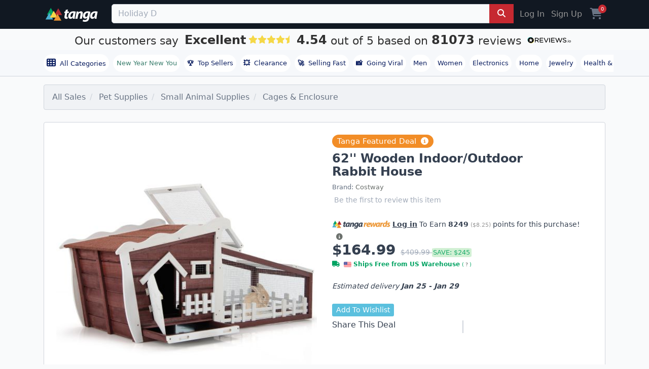

--- FILE ---
content_type: text/html; charset=utf-8
request_url: https://www.tanga.com/deals/69f352df5fe1/62-wooden-indoor-outdoor-rabbit-house?product_list_type=event_sale&product_list_value=category_name
body_size: 22831
content:
<!DOCTYPE html>
<html lang="en" ng-app='tanga'>
  <head>
  <!-- v2/layouts/tanga -->
    
    <meta charset="utf-8">
    

<link rel="stylesheet" href="https://cdnjs.cloudflare.com/ajax/libs/font-awesome/6.7.2/css/all.min.css">
<script src="https://cdn.jsdelivr.net/npm/typesense@1.7.0/dist/typesense.min.js" defer></script>



  <script>
    window.dataLayer = window.dataLayer || [];
          window.dataLayer.push({
    'event': 'view_item',
    'ecommerce': {
        'currency': 'USD',
        'value': 164.99,
        'items': [{
            'item_id': "69f352df5fe1",
            'item_name': "62&#39;&#39; Wooden Indoor/Outdoor Rabbit House",
            'price': 164.99,
            'quantity': 1,
            'item_category': "Cages &amp; Enclosure",
            'item_brand': "Costway"
        }]
    },
    'page_type': 'product',
    'cj_page_type': 'productDetail',
    'product_id': '69f352df5fe1',
    'product_details': {
        'id': "69f352df5fe1",
        'item_id': "69f352df5fe1",
        'name': "62&#39;&#39; Wooden Indoor/Outdoor Rabbit House",
        'item_name': "62&#39;&#39; Wooden Indoor/Outdoor Rabbit House",
        'currency': 'USD',
        'category': "Cages &amp; Enclosure",
        'brand': "Costway"
    },
    'affiliate' : {
        'username': "",
        'external_id': '',
        'external_child_id': ''
    },
    'ab_tests' : [] ,
    'site_type': 'd',
    'email': '',
    'totalvalue': ''
});


  </script>
    <script async src="https://www.googleoptimize.com/optimize.js?id=OPT-PKHRM8X"></script>
  <!-- Google Tag Manager -->
<script>(function(w,d,s,l,i){w[l]=w[l]||[];w[l].push({'gtm.start':
new Date().getTime(),event:'gtm.js'});var f=d.getElementsByTagName(s)[0],
j=d.createElement(s),dl=l!='dataLayer'?'&l='+l:'';j.async=true;j.src=
'https://www.googletagmanager.com/gtm.js?id='+i+dl;f.parentNode.insertBefore(j,f);
})(window,document,'script','dataLayer','GTM-KXV7Z3Q');</script>
<!-- End Google Tag Manager -->



  <script>
  (function() {
      var s = document.getElementsByTagName('script')[0]
        , p = document.createElement('script');
      p.async = 'async';
      p.src = '//rum-static.pingdom.net/pa-55e7c971abe53d6a04c04d5e.js';
      s.parentNode.insertBefore(p, s);
  })();
</script>


<meta name="uid" content="" />
<meta name="msvalidate.01" content="125B8B79D1FD9434CF4AB22ADD2A306E" />
<meta content="" name="user-status"/>
<meta name="server-time" content="1769003479"/>
<link rel="shortcut icon" type="image/x-icon" href="https://assetcdn2.tanga.com/tanga_favicon.ico" />

<meta content="width=device-width, initial-scale=1, shrink-to-fit=no, viewport-fit=cover" name="viewport"/>

<meta http-equiv="x-ua-compatible" content="ie=edge">
<meta content="tanga.com" name="author"/>
<meta content="all, follow" name="robots"/>
<meta content="index, follow, snippet, archive" name="googlebot"/>
<meta content="487020251657996" property="fb:app_id"/>
<meta content="Tanga" property="og:site_name"/>
<meta content="https://www.tanga.com/deals/69f352df5fe1/62-wooden-indoor-outdoor-rabbit-house" property="og:url"/>
<meta content='website' property='og:type' />

<meta name="csrf-param" content="authenticity_token" />
<meta name="csrf-token" content="W4Xmm6BIgFtjIzAwEkQ+vLaF/7mjGgZftZr5MquKNcIR+0Fl+GOmv3FGDJYzk7lsb2L3IAI3mgSCbsCA/EHzpQ==" />

    <meta name="description" content="*Our rabbit hutch will be your excellent partner and create a cozy safe house for your pets!*

You may always be troublesome about how to keep your pets in free space as well as not be able to escape. Our rabbit hutch will certainly meet your needs. It provides your pet with a running area and a resting area, both of which are equipped with iron wire to prevent your pets from the elements and predators. You can easily interact with your pets by a door and a skylight with slide-bolt latches. Moreover, you don’t really need to worry about what if bad weather comes because weather-resistant material well withstands rigorous conditions and makes it a reliable shelter for your lovely pets. Surely, it provides a comfortable and safe place for pets to live.

*Features*
* Practical pet hutch combining resting area and running area together
* Sturdy fir construction improves durability and stability
* Installed with a door and skylight, providing convenience for easy access
* A weather-resistant asphalt roof is perfect for dealing with bad weather as a shelter
* Pet-friendly iron wire protects pets from elements and predators
* Suitable for indoor and outdoor occasions such as house, car, lawn, beach, etc
* Hold 1-2 rabbits at the same time
* Easy to assemble according to illustrated installation manual step by step

*Specifications*
* Color: Red\Green
* Material: Fir Wood, Asphalt and Iron
* Overall Dimension: 62’’ x 25’’ x 26’’ (L x W x H)
* Net Weight: 32 lbs

*Package includes:*
* 1 x Rabbit Hutch
* 1 x Installation Manual" />
    <meta name="title" content="62&#39;&#39; Wooden Indoor/Outdoor Rabbit House" />
    <meta name="keywords" content="62&#39;&#39; Wooden Indoor/Outdoor Rabbit House" />
    <link rel="preload" as="image" href="https://images5.tanganetwork.com/prod?bucket=tanga-fetched-images-prod&amp;filename=f27b92bcfcb99deaf41f42e2.jpeg&amp;width=635&amp;height=635&amp;quality=80">


              <meta property="og:image" content="https://images5.tanganetwork.com/prod?bucket=tanga-fetched-images-prod&amp;filename=f27b92bcfcb99deaf41f42e2.jpeg&amp;width=400&amp;height=350&amp;quality=80"></meta>
    <meta property="og:title" content="62&#39;&#39; Wooden Indoor/Outdoor Rabbit House"></meta><meta property="og:url" content="https://www.tanga.com/deals/69f352df5fe1/62-wooden-indoor-outdoor-rabbit-house"></meta><meta property="og:type" content="product"></meta><meta property="og:description" content="62&#39;&#39; Wooden Indoor/Outdoor Rabbit House - "></meta>


<link href="/manifest.json" rel="manifest" />

<title>62&#39;&#39; Wooden Indoor/Outdoor Rabbit House - Tanga</title>

<link rel="canonical" href="https://www.tanga.com/deals/69f352df5fe1/62-wooden-indoor-outdoor-rabbit-house" />
<link rel="alternate" type="application/rss+xml" title="RSS" href="/feeds/current_deal.xml" />

<link rel="stylesheet" media="screen" href="https://assetcdn2.tanga.com/assets/v2/application-2dd6bfec76af1ca2ef3f2413c942d3e8417c6f6412fbed0e7aabb27665b88f63.css" />

<script>
  window.Dino ||= {};
  Dino.PageInfo = {};
  Dino.PageInfo.current_user = {
      beta_user: 'false',
      known_customer: 'false',
      id: '',
      first_name: '',
      last_name: '',
      full_name: '',
      status: '',
      layout: null,
      email_address: '',
      cart_uuid: '',
      session_id: '9e4a550e-4c25-435a-89c6-b3e0823365b4'
  };


</script>



<script src="https://cdn.attn.tv/tanga/dtag.js"></script>




  <script type="text/javascript">
    window.lazySizesConfig = window.lazySizesConfig || {};
      Object.defineProperty(window.lazySizesConfig,"loadMode",{
        get: function() { return 2; },
        set: function(value) {
          /* Ignore any set value */
          console.log('set lazySizesConfig.loadMode to', value);
        }
      });
  </script>


    <script src="https://assetcdn2.tanga.com/assets/v2/application-3fe0bbb8ae2d22a07ffa12400e62bb9c1dda7e656c122235cbd4cec1146eb53d.js" defer="defer"></script>

      <script id='merchantWidgetScript' src="https://www.gstatic.com/shopping/merchant/merchantwidget.js" async></script>
      <script type="text/javascript">
        window.addEventListener("load", function () {
          setTimeout(() => {
            if (window.merchantwidget) {
              merchantwidget.start({
                position: "RIGHT_BOTTOM",
                sideMargin: 21,
                bottomMargin: 33,
                mobileSideMargin: 12,
                mobileBottomMargin: 85
              });
            }
          }, 3200); // delay 3.2s after onload for appearance to not blast popups on users
        });
      </script>



<!-- AdThrive Head Tag 1.0.40 -->
<script>

  setTimeout(function() {
    (function(w, d) {
      w.adthrive = w.adthrive || {};
      w.adthrive.cmd = w.adthrive.cmd || [];
      w.adthrive.plugin = 'adthrive-ads-1.0.40-manual';
      w.adthrive.host = 'ads.adthrive.com';
      var s = d.createElement('script');
      s.async = true;
      s.referrerpolicy='no-referrer-when-downgrade';
      s.src = 'https://' + w.adthrive.host + '/sites/5c4229c8c87cbe7e75025246/ads.min.js?referrer=' + w.encodeURIComponent(w.location.href);
      var n = d.getElementsByTagName('script')[0];
      n.parentNode.insertBefore(s, n);
    })(window, document);
  }, 3200); // 3.2 second delay before loading ads to prevent blocking the page load
</script>
<!-- End of AdThrive Head Tag -->




    <!-- LiveConnectTag for advertisers -->
  <script type="text/javascript" src="//b-code.liadm.com/a-041k.min.js" async defer charset="utf-8"></script>
<!-- LiveConnectTag for advertisers -->


    <meta name="viewport" content="width=device-width,initial-scale=1">
    <meta name="theme-color" content="#317EFB">
    <link rel="manifest" href="/manifest.json">

    <!-- iOS standalone support -->
    <meta name="mobile-web-app-capable" content="yes">
    <meta name="apple-mobile-web-app-status-bar-style" content="black-translucent">
    <link
      rel="apple-touch-icon"
      href="https://s3.amazonaws.com/tanga-images/d679736d41ceff05f1852a9fd12406e4.png"
    >


  </head>
  <body id="tanga">
    <div id="site-contents">
      <script src="https://unpkg.com/fitty/dist/fitty.min.js"></script>
      <script>
        document.addEventListener('DOMContentLoaded', () => {
        fitty('.sale-title', {
          minSize: 32,
          maxSize: 80,
          multiLine: true
        });
      });
      </script>
      <script>
        var findMiddleProductCard = function() {
            var screenWidth = window.innerWidth || document.documentElement.clientWidth;

            // Check for mobile
            if (screenWidth <= 600) {
                var viewportHeight = window.innerHeight || document.documentElement.clientHeight,
                    productCards = document.querySelectorAll('.product-card'),
                    middleProductCardIndex = -1;

                // Find the index of the product card that is in the middle of the viewport vertically
                for (var i = 0; i < productCards.length; i++) {
                    var rect = productCards[i].getBoundingClientRect();
                    if (rect.top >= 0 && rect.bottom <= viewportHeight) {
                        middleProductCardIndex = i;
                        break;
                    }
                }

                // Remove the class from all image-hover elements
                var imageHovers = document.querySelectorAll('.image-hover');
                imageHovers.forEach(function(imageHover) {
                    imageHover.classList.remove('mobile-img-hover');
                });

                // If a product card is found in the middle of the viewport, add the class to its corresponding image-hover element
                if (middleProductCardIndex !== -1) {
                    var imageHover = productCards[middleProductCardIndex].querySelector('.image-hover');
                    if (imageHover) {
                        imageHover.classList.add('mobile-img-hover');
                    }
                }
            }
        };

        window.addEventListener('scroll', findMiddleProductCard);
        window.addEventListener('resize', findMiddleProductCard);

        // <-- Carousels
        document.addEventListener('DOMContentLoaded', function() {
          // 1) arrow-button clicks
          document.querySelectorAll('.scroll-btn').forEach(function(btn) {
            btn.addEventListener('click', function() {
              var dir     = btn.classList.contains('left') ? -1 : 1;
              var wrapper = btn.parentNode.querySelector('.scrolling-wrapper');
              if (!wrapper) return;
              wrapper.scrollBy({ left: dir * wrapper.clientWidth,
                                behavior: 'smooth' });
            });
          });

          // 2) wheel → for wrappers with .img-deck, map vertical wheel to X scroll
         document.querySelectorAll('.scrolling-wrapper.desktop-swipe')
          .forEach(function (wrapper) {
            let pendingDelta = 0
            let frameScheduled = false

            function onWheel(e) {
              // only intercept vertical scroll
              if (Math.abs(e.deltaY) <= Math.abs(e.deltaX)) {
                return
              }
              e.preventDefault()

              // accumulate how far we want to scroll this frame
              pendingDelta += e.deltaY

              if (!frameScheduled) {
                frameScheduled = true
                // add request AnimationFrame
                requestAnimationFrame(function () {
                  wrapper.scrollBy({
                    left: pendingDelta,
                    behavior: 'smooth'
                  })
                  pendingDelta = 0
                  frameScheduled = false
                })
              }
            }

            wrapper.addEventListener('wheel', onWheel, { passive: false })
          })

          // 3) touch → detect swipes on all wrappers; for .img-deck allow vertical swipes
          document.querySelectorAll('.snap-scrolling-wrapper').forEach(function(wrapper) {
            var startX = 0, startY = 0;
            var threshold = 40;

            wrapper.addEventListener('touchstart', function(e) {
              startX = e.touches[0].clientX;
              startY = e.touches[0].clientY;
            }, { passive: true });

            wrapper.addEventListener('touchend', function(e) {
              var dx = e.changedTouches[0].clientX - startX;
              var dy = e.changedTouches[0].clientY - startY;

              // if this wrapper is an img-deck, prioritise vertical swipes
              if (wrapper.classList.contains('img-deck') &&
                  Math.abs(dy) > threshold) {
                // swipe up (dy<0) → scroll right, swipe down (dy>0) → scroll left
                wrapper.scrollBy({
                  left: dy < 0 ? wrapper.clientWidth : -wrapper.clientWidth,
                  behavior: 'smooth'
                });
                return;
              }

              // otherwise handle only horizontal swipes
              if (Math.abs(dx) < Math.abs(dy) || Math.abs(dx) < threshold) {
                return;
              }
              wrapper.scrollBy({
                left: dx > 0 ? -wrapper.clientWidth : wrapper.clientWidth
              });
            }, { passive: true });
          });
        });
      </script>

      <div class="sticky-top">


  <div class="tanga-header mbl-menu container-fluid px-0">
    <div class="container px-3">
      <nav class="navbar-toggleable-sm justify-content-between py-md-2 text-center text-md-left">
        <div class="navbar-collapse d-flex">

          <span class="mr-3 mr-md-4 text-md-left justify-content-center align-self-center">
            <a href="/" class="d-md-block d-none">
              <img width='110' height='28' class="tanga-logo" src='https://assetcdn2.tanga.com/assets/logos/tanga_w_triangles_white-a57e9354ac73687f0c551b8efa53ff9f4aa5c867e79328b8f2ca1544d20aee93.svg' alt='tanga deals'>
            </a>
            <a href="/" class="d-block d-md-none">
              <img width='110' height='28' style="width:70px !important;height:40px !important;" class="tanga-logo" src='https://assetcdn2.tanga.com/assets/logos/tanga-logo-triangles-f6cd127ed90874d27690248b5101d35f6592c3ce2b4de00291d3ab47ead04311.svg' alt='tanga deals'>
            </a>
          </span>

          <div class='d-flex w-100 justify-content-middle'>

            <div data-react-class="TN.V2.BetaSearch.BetaSearch" data-react-props="{&quot;prerender&quot;:true,&quot;beta&quot;:false,&quot;placeholder&quot;:&quot;Search Hot Deals, Holiday Deals, Jump Starter, Giftable Gear, Men&#39;s Long Sleeved Shirts, Farberware Cookwear, Software Deals, Top Sellers, Clearance, Trending Now, Holiday Favorites, Gift Ideas, Sherpa&quot;,&quot;products&quot;:[{&quot;image_urls&quot;:[&quot;https://s3.amazonaws.com/tanga-images/b6b16dc583d8.png&quot;,&quot;https://s3.amazonaws.com/tanga-fetched-images-prod/050d6b89db1cf431dcc5e475.jpeg&quot;,&quot;https://s3.amazonaws.com/tanga-fetched-images-prod/65887763108ef23ab04d6a48.jpeg&quot;,&quot;https://s3.amazonaws.com/tanga-fetched-images-prod/d7c6b2295e2df519a1766eb8.jpeg&quot;,&quot;https://s3.amazonaws.com/tanga-fetched-images-prod/bf42743499d247229c074e23.jpeg&quot;,&quot;https://s3.amazonaws.com/tanga-fetched-images-prod/2ef094175cd39910ee7e878b.jpeg&quot;,&quot;https://s3.amazonaws.com/tanga-fetched-images-prod/c96c29686fb12968139d7d51.jpeg&quot;,&quot;https://s3.amazonaws.com/tanga-fetched-images-prod/475bca4e086dc215808209e8.jpeg&quot;],&quot;name&quot;:&quot;6 Pack Large Clothes Storage Bags with Handle&quot;,&quot;msrp&quot;:null,&quot;normal_price&quot;:19.99,&quot;review_count&quot;:63147,&quot;review_rating&quot;:4.4,&quot;uuid&quot;:&quot;dccbfedbea22&quot;},{&quot;image_urls&quot;:[&quot;https://s3.amazonaws.com/tanga-images/3b349534d528.png&quot;,&quot;https://s3.amazonaws.com/tanga-fetched-images-prod/9f696eb42a41afcd8a80dfbf.webp&quot;,&quot;https://s3.amazonaws.com/tanga-images/397f2d2b1a6a.webp&quot;,&quot;https://s3.amazonaws.com/tanga-fetched-images-prod/1708fb8517e47aa7965e4e28.webp&quot;,&quot;https://s3.amazonaws.com/tanga-fetched-images-prod/2c8d2f8b88f5f4dc7d5df5b2.webp&quot;,&quot;https://s3.amazonaws.com/tanga-fetched-images-prod/d4d386019d7232e7c9628e12.webp&quot;,&quot;https://s3.amazonaws.com/tanga-fetched-images-prod/b06d45261dbbc834bddb1d84.webp&quot;,&quot;https://s3.amazonaws.com/tanga-fetched-images-prod/0ac5428acec19e5bfae641a1.webp&quot;,&quot;https://s3.amazonaws.com/tanga-fetched-images-prod/bdd7840f0c41ba1543d2031f.webp&quot;,&quot;https://s3.amazonaws.com/tanga-fetched-images-prod/3db94a0454aeab143bd6bb70.webp&quot;,&quot;https://s3.amazonaws.com/tanga-images/eda0c3f29a9c.webp&quot;,&quot;https://s3.amazonaws.com/tanga-images/f1facaf00a4e.webp&quot;],&quot;name&quot;:&quot;Amazfit Bip 5 Smartwatch&quot;,&quot;msrp&quot;:89.99,&quot;normal_price&quot;:32.99,&quot;review_count&quot;:27,&quot;review_rating&quot;:3.4,&quot;uuid&quot;:&quot;fe0b19f06985&quot;},{&quot;image_urls&quot;:[&quot;https://s3.amazonaws.com/tanga-fetched-images-prod/e0cbede5094709422567d349.jpeg&quot;,&quot;https://s3.amazonaws.com/tanga-fetched-images-prod/b4155ed1783537619f31f927.jpeg&quot;,&quot;https://s3.amazonaws.com/tanga-fetched-images-prod/57c44ff483943fd4e1a5bd92.jpeg&quot;,&quot;https://s3.amazonaws.com/tanga-fetched-images-prod/70e4dfaa5ccb33b6edc56ec0.jpeg&quot;,&quot;https://s3.amazonaws.com/tanga-fetched-images-prod/3a58f5d07c63290569d485da.jpeg&quot;,&quot;https://s3.amazonaws.com/tanga-fetched-images-prod/6257d86f5ea68b31b4694976.jpeg&quot;,&quot;https://s3.amazonaws.com/tanga-fetched-images-prod/c2ebcd483943c719949cee76.jpeg&quot;,&quot;https://s3.amazonaws.com/tanga-fetched-images-prod/94d73f48df4365c402bfb0c4.jpeg&quot;,&quot;https://s3.amazonaws.com/tanga-fetched-images-prod/f761152c573f40e811a71775.jpeg&quot;,&quot;https://s3.amazonaws.com/tanga-fetched-images-prod/4947eb5788ac441dc4c64877.jpeg&quot;],&quot;name&quot;:&quot;3-Pack Mens Slim Fit Fleece Jogger Sweatpants (S-3XL)&quot;,&quot;msrp&quot;:98.0,&quot;normal_price&quot;:24.99,&quot;review_count&quot;:1,&quot;review_rating&quot;:5.0,&quot;uuid&quot;:&quot;61d445228b7c&quot;},{&quot;image_urls&quot;:[&quot;https://s3.amazonaws.com/tanga-fetched-images-prod/8ee8be01ef889768792071ef.webp&quot;],&quot;name&quot;:&quot;AA Batteries - 48pk Alkaline Battery - up&amp;up: Household Batteries&quot;,&quot;msrp&quot;:29.99,&quot;normal_price&quot;:12.99,&quot;review_count&quot;:50,&quot;review_rating&quot;:4.0,&quot;uuid&quot;:&quot;6e934fcda03f&quot;},{&quot;image_urls&quot;:[&quot;https://s3.amazonaws.com/tanga-fetched-images-prod/b496ae88b3b9c4a62ca62d5c.webp&quot;,&quot;https://s3.amazonaws.com/tanga-fetched-images-prod/2526727c5dbc75a47daf2785.webp&quot;,&quot;https://s3.amazonaws.com/tanga-fetched-images-prod/bd839daa3679ea9fc13f2371.webp&quot;,&quot;https://s3.amazonaws.com/tanga-fetched-images-prod/9e2fe7187083b0f3bd377fdf.jpeg&quot;,&quot;https://s3.amazonaws.com/tanga-fetched-images-prod/e9d5b0f1664884d5a58d50d3.webp&quot;,&quot;https://s3.amazonaws.com/tanga-fetched-images-prod/0558ecd2e914287d3aa612aa.jpeg&quot;,&quot;https://s3.amazonaws.com/tanga-fetched-images-prod/a318dbb93e78ce98dacd6aca.jpeg&quot;,&quot;https://s3.amazonaws.com/tanga-fetched-images-prod/ce989c6ad32bec035da9d490.webp&quot;],&quot;name&quot;:&quot;USB Type C Charger 4 Port Charger Adapter&quot;,&quot;msrp&quot;:null,&quot;normal_price&quot;:5.99,&quot;review_count&quot;:1358,&quot;review_rating&quot;:4.6,&quot;uuid&quot;:&quot;a3721634323b&quot;}],&quot;searchPath&quot;:&quot;/deals/search?q=&quot;,&quot;categories&quot;:[{&quot;name&quot;:&quot;Software Deals&quot;,&quot;href&quot;:&quot;/deals/work-smarter-not-harder-discounted-software-deals&quot;},{&quot;name&quot;:&quot;Stuff for Your Car&quot;,&quot;href&quot;:&quot;/deals/car-auto-essentials&quot;},{&quot;name&quot;:&quot;Pet Essentials&quot;,&quot;href&quot;:&quot;/deals/pet-essentials&quot;},{&quot;name&quot;:&quot;Don&#39;t Pay Retail&quot;,&quot;href&quot;:&quot;/deals/don-t-pay-retail&quot;},{&quot;name&quot;:&quot;Stay Warm For Less&quot;,&quot;href&quot;:&quot;/deals/stay-warm-for-less&quot;}],&quot;formClass&quot;:&quot;&quot;,&quot;site_id&quot;:&quot;1&quot;,&quot;site_name&quot;:&quot;tanga&quot;,&quot;development&quot;:false,&quot;inputClass&quot;:&quot;search__field form-control&quot;,&quot;inputType&quot;:&quot;search&quot;,&quot;includeGoButton&quot;:true,&quot;query&quot;:null,&quot;fixed_search_for_mobile&quot;:false,&quot;naturalLanguageEnabled&quot;:false}" style="width: 100%;"></div>
          </div>

          <div class="hidden-sm-down d-flex justify-content-end">
              <a href="https://www.tanga.com/login?return_path=%2Fdeals%2F69f352df5fe1%2F62-wooden-indoor-outdoor-rabbit-house%3Fproduct_list_type%3Devent_sale%26product_list_value%3Dcategory_name" class="nav-link nav-item text-muted">Log In</a>
              <a href="https://www.tanga.com/users/new?return_path=%2Fdeals%2F69f352df5fe1%2F62-wooden-indoor-outdoor-rabbit-house%3Fproduct_list_type%3Devent_sale%26product_list_value%3Dcategory_name" class="nav-link nav-item text-muted">Sign Up</a>
          </div>
          <div class="d-flex justify-content-center align-items-center">
            <a class="nav-link nav-item cart pl-2" title="Cart" href="https://www.tanga.com/orders/new"><i class='fas fa-shopping-cart fs-24 align-text-bottom'></i> <span class='cart-count'>0</span></a>


          </div>
        </div>
      </nav>
    </div>
  </div>
</div>

  

<div class="TextBanner " >
  <a id="reviews_io" rel="noopener nofollow" style="display:inline-block;" href="http://www.reviews.io/company-reviews/store/tanga.com?utm_source=tanga.com&amp;utm_medium=widget&amp;utm_campaign=text-banner" target="_blank">
    <div>
      <span class="TextBanner__text TextBanner__text--customerssay">
        Our customers say
      </span>
      <span class="TextBanner__text TextBanner__text--outof ruk_big">Excellent</span>
      <span class="TextBanner__stars RatingStars RatingStars--large">
        <div data-react-class="StarsWidget" data-react-props="{&quot;rating&quot;:&quot;4.54&quot;}"></div>
      </span>

      <div class="noBreakWrap">
        <span class="TextBanner__text TextBanner__text--customerssay">
        <div class="ruk_big"> 4.54 </div>
        out of 5 based on
        <div class="ruk_big">81073</div>
        reviews
        </span><span class="ReviewsLogo ReviewsLogo--small">
        <img loading="lazy" class="img-fluid" src="https://assets.reviews.io/img/all-global-assets/logo/reviewsio-logo.svg" alt="Tanga Reviews" style="width: 105px;"></span>
      </div>
    </div>
  </a>
</div>



      <div class="nav-bar normal-nav container-fluid px-0 mb-0 mb-sm-3 mb-md-3 bb-1-cloud">
        <div class="nav-bar-container container px-0">
          <span class="nav-bar-shadow hidden-md-up"></span>

          <nav class="nav-bar-scrollable navbar justify-content-start flex-row py-2 track-internal-link"
              data-internal-campaign="header_navigation">


            <a href="/categories/all" class="nav-link nav-item nav-badge" style="font-weight: 500;" id="all-categories">
              <i class="fa fa-th mr-1 fs-18 align-text-bottom"></i> All Categories
            </a>

              <a href="/deals/new-year-new-you"
                class="nav-item nav-link nav-badge top-level" style="color: #3c7f6e !important;font-weight: 500;">New Year New You</a>
            <a href="/deals/top-sellers" class="nav-link nav-item nav-badge" id="top-sellers-trending"><b class="pr-2">🏆</b>Top Sellers</a>
            <a href="/deals/clearance"  class="nav-link nav-item nav-badge top-level" id="clearance"><b class="pr-2">💥</b>Clearance</a>
            <a href="/deals/trending/selling-fast" class="nav-link nav-item nav-badge" id="selling-fast"><b class="pr-2">🚀</b>Selling Fast</a>
            <a href="/deals/trending/going-viral" class="nav-link nav-item nav-badge" id="super-deals"><b class="pr-2">📸</b>Going Viral</a>
            <a href="/departments/men" class="nav-link nav-item nav-badge" id="men">Men</a>
            <a href="/departments/women" class="nav-link nav-item nav-badge" id="women">Women</a>
            <a href="/departments/electronics" class="nav-link nav-item nav-badge" id="electronics">Electronics</a>
            <a href="/departments/home" class="nav-link nav-item nav-badge" id="home">Home</a>
            <a href="/departments/jewelry" class="nav-link nav-item nav-badge" id="jewelry">Jewelry</a>
            <a href="/departments/health-beauty-e" class="nav-link nav-item nav-badge" id="heath-and-beauty">Health & Beauty</a>
          </nav>
        </div>
      </div>



      
      



<meta content="Costway" name="brand_name">

  <script>
var google_tag_params = {"ecomm_pagetype":"product","ecomm_prodid":["69f352df5fe1"],"ecomm_totalvalue":[164.99]}
</script>

<div class="product catalog container px-0 px-md-3 overflow-x-hidden" data-channel-slug="home">

    

<script type = "application/ld+json">
    {
      "@context":"http://schema.org",
      "@type": "Product",
      "name": "62'' Wooden Indoor/Outdoor Rabbit House",
      "productId": "69f352df5fe1",
      "sku": "69f352df5fe1",
      "category": "Pet Supplies > Small Animal Supplies > Cages & Enclosure",
      "brand": {
        "@type": "Brand",
        "name": "Costway"
      },
      "gtin14": "6554713244618",
      "description": "*Our rabbit hutch will be your excellent partner and create a cozy safe house for your pets!*\r\n\r\nYou may always be troublesome about how to keep your pets in free space as well as not be able to escape. Our rabbit hutch will certainly meet your needs. It provides your pet with a running area and a resting area, both of which are equipped with iron wire to prevent your pets from the elements and predators. You can easily interact with your pets by a door and a skylight with slide-bolt latches. Moreover, you don’t really need to worry about what if bad weather comes because weather-resistant material well withstands rigorous conditions and makes it a reliable shelter for your lovely pets. Surely, it provides a comfortable and safe place for pets to live.\r\n\r\n*Features*\r\n* Practical pet hutch combining resting area and running area together\r\n* Sturdy fir construction improves durability and stability\r\n* Installed with a door and skylight, providing convenience for easy access\r\n* A weather-resistant asphalt roof is perfect for dealing with bad weather as a shelter\r\n* Pet-friendly iron wire protects pets from elements and predators\r\n* Suitable for indoor and outdoor occasions such as house, car, lawn, beach, etc\r\n* Hold 1-2 rabbits at the same time\r\n* Easy to assemble according to illustrated installation manual step by step\r\n\r\n*Specifications*\r\n* Color: Red\\Green\r\n* Material: Fir Wood, Asphalt and Iron\r\n* Overall Dimension: 62’’ x 25’’ x 26’’ (L x W x H)\r\n* Net Weight: 32 lbs\r\n\r\n*Package includes:*\r\n* 1 x Rabbit Hutch\r\n* 1 x Installation Manual",
      "image": "https://images5.tanganetwork.com/prod?bucket=tanga-fetched-images-prod&filename=f27b92bcfcb99deaf41f42e2.jpeg&width=320&height=320&quality=80",
      
      "offers": [{"@type":"Offer","priceCurrency":"USD","availability":"http://schema.org/InStock","price":"164.99","category":"Pet Supplies > Small Animal Supplies > Cages & Enclosure","image":"https://s3.amazonaws.com/tanga-fetched-images-prod/f27b92bcfcb99deaf41f42e2.jpeg","sku":"KDC9494","mpn":"PW10007RE","gtin":"6554712847728","url":"https://www.tanga.com/deals/69f352df5fe1","color":"Red","itemCondition":"http://schema.org/NewCondition","hasMerchantReturnPolicy":{"@type":"MerchantReturnPolicy","applicableCountry":"US","returnPolicyCategory":"https://schema.org/MerchantReturnFiniteReturnWindow","merchantReturnDays":30,"returnMethod":"https://schema.org/ReturnByMail","returnFees":"https://schema.org/ReturnFeesCustomerResponsibility"},"shippingDetails":{"@type":"OfferShippingDetails","shippingRate":{"@type":"MonetaryAmount","value":"0","currency":"USD"}},"priceSpecification":{"@type":"UnitPriceSpecification","membershipPointsEarned":8250,"validForMemberTier":{"@type":"MemberProgramTier","@id":"https://www.tanga.com/rewards#Earn_Points"}}}]
    }
</script>


  <div class="category-list">
    <div class='row'>
<div class='col-md-12'>
<ul class='breadcrumb'>
<li class='breadcrumb-item'>
<a href="/">All Sales</a>
</li>
<li class='breadcrumb-item hidden-sm-down'>
<a href="https://www.tanga.com/deals/categories/1281">Pet Supplies</a>
</li>
<li class='breadcrumb-item hidden-sm-down'>
<a href="https://www.tanga.com/deals/categories/26696">Small Animal Supplies</a>
</li>
<li class='breadcrumb-item'>
<a href="https://www.tanga.com/deals/categories/63108">Cages &amp; Enclosure</a>
</li>
</ul>
</div>
</div>

  </div>


<div class="product-container container-fluid bg-snow p-0 mt-0 mt-sm-4">
  <div class="container product bg-white p-md-4 p-md-3 mb-2 pt-0">
    <div class="row">
      


              <div class="images col-lg-6 col-12 py-3 py-md-0 mx-auto">
          <div style="overflow: hidden; width: 100%; position: relative;">
            <div class='images-full-size'>
                <a id="image_48728732"
                  target="_blank"
                  class="full-size-image active "
                  rel="noopener"
                  data-image-gallery-index="0"
                  href="#">
                  <picture class='img-fluid'>
                    <source srcset="https://images5.tanganetwork.com/prod?bucket=tanga-fetched-images-prod&amp;filename=f27b92bcfcb99deaf41f42e2.jpeg&amp;width=500&amp;height=500&amp;quality=80 1x, https://images5.tanganetwork.com/prod?bucket=tanga-fetched-images-prod&amp;filename=f27b92bcfcb99deaf41f42e2.jpeg&amp;width=1000&amp;height=1000&amp;quality=80 2x" media="(min-width: 1200px)" />
                    <source srcset="https://images5.tanganetwork.com/prod?bucket=tanga-fetched-images-prod&amp;filename=f27b92bcfcb99deaf41f42e2.jpeg&amp;width=320&amp;height=320&amp;quality=80 1x, https://images5.tanganetwork.com/prod?bucket=tanga-fetched-images-prod&amp;filename=f27b92bcfcb99deaf41f42e2.jpeg&amp;width=640&amp;height=640&amp;quality=80 2x" media="(min-width: 70px)" />
                    <img height='635' width='635' loading="eager" src="https://images5.tanganetwork.com/prod?bucket=tanga-fetched-images-prod&amp;filename=f27b92bcfcb99deaf41f42e2.jpeg&amp;width=635&amp;height=635&amp;quality=80" alt="62&#39;&#39; Wooden Indoor/Outdoor Rabbit House" class="rounded-bottom" />
                  </picture>
                </a>
                <a id="image_48728729"
                  target="_blank"
                  class="full-size-image  "
                  rel="noopener"
                  data-image-gallery-index="1"
                  href="#">
                  <picture class='img-fluid'>
                    <source srcset="https://images5.tanganetwork.com/prod?bucket=tanga-fetched-images-prod&amp;filename=b7d91096b20d5e224da34b46.jpeg&amp;width=500&amp;height=500&amp;quality=80 1x, https://images5.tanganetwork.com/prod?bucket=tanga-fetched-images-prod&amp;filename=b7d91096b20d5e224da34b46.jpeg&amp;width=1000&amp;height=1000&amp;quality=80 2x" media="(min-width: 1200px)" />
                    <source srcset="https://images5.tanganetwork.com/prod?bucket=tanga-fetched-images-prod&amp;filename=b7d91096b20d5e224da34b46.jpeg&amp;width=320&amp;height=320&amp;quality=80 1x, https://images5.tanganetwork.com/prod?bucket=tanga-fetched-images-prod&amp;filename=b7d91096b20d5e224da34b46.jpeg&amp;width=640&amp;height=640&amp;quality=80 2x" media="(min-width: 70px)" />
                    <img height='635' width='635' loading="lazy" src="https://images5.tanganetwork.com/prod?bucket=tanga-fetched-images-prod&amp;filename=b7d91096b20d5e224da34b46.jpeg&amp;width=635&amp;height=635&amp;quality=80" alt="62&#39;&#39; Wooden Indoor/Outdoor Rabbit House" class="rounded-bottom" />
                  </picture>
                </a>
                <a id="image_48728731"
                  target="_blank"
                  class="full-size-image  "
                  rel="noopener"
                  data-image-gallery-index="2"
                  href="#">
                  <picture class='img-fluid'>
                    <source srcset="https://images5.tanganetwork.com/prod?bucket=tanga-fetched-images-prod&amp;filename=70559f6b0aa8e9b57a7925fd.jpeg&amp;width=500&amp;height=500&amp;quality=80 1x, https://images5.tanganetwork.com/prod?bucket=tanga-fetched-images-prod&amp;filename=70559f6b0aa8e9b57a7925fd.jpeg&amp;width=1000&amp;height=1000&amp;quality=80 2x" media="(min-width: 1200px)" />
                    <source srcset="https://images5.tanganetwork.com/prod?bucket=tanga-fetched-images-prod&amp;filename=70559f6b0aa8e9b57a7925fd.jpeg&amp;width=320&amp;height=320&amp;quality=80 1x, https://images5.tanganetwork.com/prod?bucket=tanga-fetched-images-prod&amp;filename=70559f6b0aa8e9b57a7925fd.jpeg&amp;width=640&amp;height=640&amp;quality=80 2x" media="(min-width: 70px)" />
                    <img height='635' width='635' loading="lazy" src="https://images5.tanganetwork.com/prod?bucket=tanga-fetched-images-prod&amp;filename=70559f6b0aa8e9b57a7925fd.jpeg&amp;width=635&amp;height=635&amp;quality=80" alt="62&#39;&#39; Wooden Indoor/Outdoor Rabbit House" class="rounded-bottom" />
                  </picture>
                </a>
              <div class='image-thumbnails-message'></div>
            </div>

            <ul class='images-thumbnails list-inline mt-3' id='image-thumbnails' style="cursor: pointer;">
                <li class=" image list-inline-item mr-3 mt-2 ">
                    <a data-sku-id='14358192'
                      data-sku-name='62&#39;&#39; Red Fir Wood, Asphalt and Iron'
                      data-sku-buyable='true'
                      data-sku-variant='Type'
                      data-sku-names='62&#39;&#39; Red Fir Wood, Asphalt and Iron'
                      data-sku-ids='14358192'
                        href="#image_48728732"
                        rel="noopener"
                      class="a-img">
                      <picture>
                        <source srcset="https://images5.tanganetwork.com/prod?bucket=tanga-fetched-images-prod&amp;filename=f27b92bcfcb99deaf41f42e2.jpeg&amp;width=50&amp;height=50&amp;quality=80 1x, https://images5.tanganetwork.com/prod?bucket=tanga-fetched-images-prod&amp;filename=f27b92bcfcb99deaf41f42e2.jpeg&amp;width=100&amp;height=100&amp;quality=80 2x" />
                        <img width='50' height='50' loading="eager" alt="62&#39;&#39; Wooden Indoor/Outdoor Rabbit House" src="https://images5.tanganetwork.com/prod?bucket=tanga-fetched-images-prod&amp;filename=f27b92bcfcb99deaf41f42e2.jpeg&amp;width=50&amp;height=50&amp;quality=80">
                      </picture>
                    </a>
                </li>
                <li class=" image list-inline-item mr-3 mt-2 ">
                    <a                         href="#image_48728729"
                        rel="noopener"
                      class="a-img">
                      <picture class='img-fluid'>
                        <source srcset="https://images5.tanganetwork.com/prod?bucket=tanga-fetched-images-prod&amp;filename=b7d91096b20d5e224da34b46.jpeg&amp;width=50&amp;height=50&amp;quality=80 1x, https://images5.tanganetwork.com/prod?bucket=tanga-fetched-images-prod&amp;filename=b7d91096b20d5e224da34b46.jpeg&amp;width=100&amp;height=100&amp;quality=80 2x" />
                        <img width='50' height='50' loading="lazy" alt="62&#39;&#39; Wooden Indoor/Outdoor Rabbit House" src="https://images5.tanganetwork.com/prod?bucket=tanga-fetched-images-prod&amp;filename=b7d91096b20d5e224da34b46.jpeg&amp;width=50&amp;height=50&amp;quality=80">
                      </picture>
                    </a>
                </li>
                <li class=" image list-inline-item mr-3 mt-2 not-available">
                    <a data-sku-id='14358191'
                      data-sku-name='62&#39;&#39; Green Fir Wood, Asphalt and Iron'
                      data-sku-buyable='false'
                      data-sku-variant='Type'
                      data-sku-names='62&#39;&#39; Green Fir Wood, Asphalt and Iron'
                      data-sku-ids='14358191'
                        href="#image_48728731"
                        rel="noopener"
                      class="a-img">
                      <picture>
                        <source srcset="https://images5.tanganetwork.com/prod?bucket=tanga-fetched-images-prod&amp;filename=70559f6b0aa8e9b57a7925fd.jpeg&amp;width=50&amp;height=50&amp;quality=80 1x, https://images5.tanganetwork.com/prod?bucket=tanga-fetched-images-prod&amp;filename=70559f6b0aa8e9b57a7925fd.jpeg&amp;width=100&amp;height=100&amp;quality=80 2x" />
                        <img width='50' height='50' loading="lazy" alt="62&#39;&#39; Wooden Indoor/Outdoor Rabbit House" src="https://images5.tanganetwork.com/prod?bucket=tanga-fetched-images-prod&amp;filename=70559f6b0aa8e9b57a7925fd.jpeg&amp;width=50&amp;height=50&amp;quality=80">
                      </picture>
                    </a>
                </li>
            </ul>
          </div>
          <!--Use old image gallery for now-->
          <!-- Root element of PhotoSwipe. Must have class pswp. -->
<div class="pswp" tabindex="-1" role="dialog" aria-hidden="true">
    <!-- Background of PhotoSwipe.
         It's a separate element as animating opacity is faster than rgba(). -->
    <div class="pswp__bg"></div>
    <!-- Slides wrapper with overflow:hidden. -->
    <div class="pswp__scroll-wrap">
        <!-- Container that holds slides.
            PhotoSwipe keeps only 3 of them in the DOM to save memory.
            Don't modify these 3 pswp__item elements, data is added later on. -->
        <div class="pswp__container">
            <div class="pswp__item"></div>
            <div class="pswp__item"></div>
            <div class="pswp__item"></div>
        </div>
        <!-- Default (PhotoSwipeUI_Default) interface on top of sliding area. Can be changed. -->
        <div class="pswp__ui pswp__ui--hidden">
            <div class="pswp__top-bar">
                <!--  Controls are self-explanatory. Order can be changed. -->
                <div class="pswp__counter"></div>
                <button class="pswp__button pswp__button--close" title="Close (Esc)"></button>
                <button class="pswp__button pswp__button--share" title="Share"></button>
                <button class="pswp__button pswp__button--fs" title="Toggle fullscreen"></button>
                <button class="pswp__button pswp__button--zoom" title="Zoom in/out"></button>
                <!-- element will get class pswp__preloader--active when preloader is running -->
                <div class="pswp__preloader">
                    <div class="pswp__preloader__icn">
                        <div class="pswp__preloader__cut">
                            <div class="pswp__preloader__donut"></div>
                        </div>
                    </div>
                </div>
            </div>
            <div class="pswp__share-modal pswp__share-modal--hidden pswp__single-tap">
                <div class="pswp__share-tooltip"></div>
            </div>
            <button class="pswp__button pswp__button--arrow--left" title="Previous (arrow left)">
            </button>
            <button class="pswp__button pswp__button--arrow--right" title="Next (arrow right)">
            </button>
            <div class="pswp__caption">
                <div class="pswp__caption__center"></div>
            </div>
        </div>
    </div>
</div>

<script>
    var urls = ["https://images5.tanganetwork.com/prod?bucket=tanga-fetched-images-prod&filename=f27b92bcfcb99deaf41f42e2.jpeg&width=1000&height=1000&quality=80","https://images5.tanganetwork.com/prod?bucket=tanga-fetched-images-prod&filename=70559f6b0aa8e9b57a7925fd.jpeg&width=1000&height=1000&quality=80","https://images5.tanganetwork.com/prod?bucket=tanga-fetched-images-prod&filename=b7d91096b20d5e224da34b46.jpeg&width=1000&height=1000&quality=80"]
    var pswpElement = document.querySelectorAll('.pswp')[0];
    items = urls.map((url) => {
        return {
            src: url,
            w: 1000,
            h: 1000
        }
    })
</script>
<script>
// Swipe when in the photoswipe carousel
// Bind event listeners for touch navigation
document.querySelector('.pswp__scroll-wrap').addEventListener('touchstart', function(e) {
    var touchStartX = e.touches[0].clientX;

    // Event listener for touch move
    var touchMoveListener = function(e) {
        // Calculate the distance moved
        var touchMoveX = e.touches[0].clientX;
        var deltaX = touchStartX - touchMoveX;

        if (Math.abs(deltaX) > 240) {
            if (deltaX > 0) {
                // Navigate to the next slide
                document.querySelector('.pswp__button--arrow--right').click();
            } else {
                // Navigate to the previous slide
                document.querySelector('.pswp__button--arrow--left').click();
            }
            // Remove the touch move event listener after navigation
            document.removeEventListener('touchmove', touchMoveListener);
        }
    };

    // Add touch move event listener
    document.addEventListener('touchmove', touchMoveListener, { passive: true });

    document.addEventListener('touchend', function() {
        // Remove the touch move event listener
        document.removeEventListener('touchmove', touchMoveListener);
    });
});
</script>

        </div>
<script>
     document.querySelectorAll('.full-size-image').forEach(function (element) {
      element.addEventListener('touchstart', function (e) {
          var touchStartX = e.touches[0].clientX;

          // Event listener for touch move
          var touchMoveListener = function (e) {
              // Calculate the distance moved
              var touchMoveX = e.touches[0].clientX;
              var deltaX = touchMoveX - touchStartX;

              if (Math.abs(deltaX) > 50) {
                  if (deltaX < 0) {
                      // Swipe left: add active class to next element
                      var nextElement = element.nextElementSibling;
                      if (!nextElement) {
                          nextElement = element.parentElement.firstElementChild; // Loop back to the first
                      }
                      if (handleSwipe(nextElement)) {
                          return; // Stop navigation if handleSwipe indicates no action
                      }
                  } else {
                      // Swipe right: add active class to previous element
                      var prevElement = element.previousElementSibling;
                      if (!prevElement) {
                          prevElement = element.parentElement.lastElementChild; // Loop back to the last
                      }
                      if (handleSwipe(prevElement)) {
                          return; // Stop navigation if handleSwipe indicates no action
                      }
                  }
                  // Remove the touch move event listener after navigation
                  document.removeEventListener('touchmove', touchMoveListener);
              }
          };

          // Add touch move event listener
          document.addEventListener('touchmove', touchMoveListener, { passive: true });

          document.addEventListener('touchend', function () {
              // Remove the touch move event listener
              document.removeEventListener('touchmove', touchMoveListener);
          });
      });
  });

  function handleSwipe(targetElement) {
    if (targetElement.classList.contains('is-video')) {
        // Scroll to #additional-info
        const additionalInfoElement = document.getElementById('additional-info');
        if (additionalInfoElement) {
            additionalInfoElement.scrollIntoView({ behavior: 'smooth' });
        }

        setTimeout(() => {
            const firstElement = document.querySelector('.full-size-image:first-child');
            if (firstElement) {
                slideToElement(firstElement);
            }
        }, 500);

        return true;
    }

    slideToElement(targetElement);
    return false; // Allow normal slide behavior
}

  function slideToElement(targetElement) {
      // Remove active class from all elements
      document.querySelectorAll('.full-size-image').forEach(function (element) {
          element.classList.remove('active');
      });

      // Add active class to the target element
      targetElement.classList.add('active');

      // Highlight the corresponding thumbnail
      highlightThumbnail(targetElement);

      // Handle loop behavior for first and last elements
      if (targetElement.nextElementSibling === null) {
          const firstElement = document.querySelector('.full-size-image:first-child');
          firstElement.classList.add('active');
          highlightThumbnail(firstElement);
      } else if (targetElement.previousElementSibling === null) {
          const lastElement = document.querySelector('.full-size-image:last-child');
          lastElement.classList.add('active');
          highlightThumbnail(lastElement);
      }
  }

  function highlightThumbnail(activeElement) {
      document.querySelectorAll('.a-img').forEach(function (img) {
          img.classList.remove('product-img-mobile-hover');
      });

      const activeIndex = Array.from(activeElement.parentElement.children).indexOf(activeElement);
      const smallerImages = document.querySelectorAll('.a-img');
      if (smallerImages.length > 0 && activeIndex < smallerImages.length) {
          smallerImages.forEach(function (img, index) {
              if (index === activeIndex) {
                  img.classList.add('product-img-mobile-hover');
              }
          });
      }
  }
  </script>

        <div class="col-12 d-block d-lg-none">
          <div class="row mt-2 hidden-lg-up">
            <div class="col-12 d-block d-lg-none">
                <h1 class="text-charcoal mb-1 h4 d-block d-lg-none">62&#39;&#39; Wooden Indoor/Outdoor Rabbit House</h1>
            </div>
            <div class="col-9 col-md-10 d-block d-md-none">
                  <div class='review-widget'>
    <div class='customer-review'>
        <a href="/deals/69f352df5fe1/62-wooden-indoor-outdoor-rabbit-house/write-a-review" class='text-gray fs-14 ml-1 hidden-sm-down'>
          Be the first to review this item
        </a>
    </div>
  </div>

            </div>
            <div class="col-3 col-md-2 d-block d-md-none">
              <div style='height: 30px;'>
                <div data-react-class="TN.Reactions" data-react-props="{&quot;productId&quot;:&quot;ec1087d2-2e8a-4d38-bdbd-2771adc01133&quot;,&quot;show&quot;:true,&quot;endpointBaseUrl&quot;:&quot;https://reactions.tanganetwork.com&quot;,&quot;eventsBaseUrl&quot;:&quot;https://api.tanga.com&quot;,&quot;siteName&quot;:&quot;tanga&quot;}"></div>
              </div>
            </div>
          </div>
        </div>

    
        <div class="col-lg-6">
          <div class="product-buy-box">
                <div class="deal-type tanga-feature">
                  <span class="badge badge-pill badge-warning mb-2">
                    Tanga Featured Deal
                    <span id="deal-popover" data-content='<span class="lead"><strong>Tanga Featured Deals</strong></span><p class="deal-type-popover mb-0">The hottest bargains brought to you by Tanga’s buying team. If it’s featured, you know it’s a great deal.<br/><a href="https://www.tanga.com/pages/about-our-deals" target="_blank">Learn More</a></p>'>
                        <i class="fas fa-info-circle ml-1"></i>
                    </span>
                  </span>
                    
<script>
 document.addEventListener("DOMContentLoaded", function () {
  function getPriceEl() {
    return document.querySelector(".active-price .price");
  }

  const pointsEl = document.querySelector(".reward-points");
  const dollarsEl = document.querySelector(".reward-dollars");

  function getMultiplier() {
    if (!pointsEl) return 50;
    const m = parseFloat(pointsEl.dataset.multiplier);
    return Number.isFinite(m) ? m : 50;
  }

  function updatePoints() {
    const priceEl = getPriceEl();
    if (!priceEl || !pointsEl) return;

    const rawPrice = parseFloat(priceEl.textContent.replace(/[^0-9.]/g, ""));
    if (isNaN(rawPrice)) return;

    const multiplier = getMultiplier();
    const points = Math.ceil(rawPrice * multiplier);
    const dollarEq = (points / 1000.0).toFixed(2);

    pointsEl.textContent = points;
    pointsEl.dataset.points = points;
    if (dollarsEl) dollarsEl.textContent = `$${dollarEq}`;
  }

  // Run once on load
  updatePoints();

  // Watch for price text changes (and multiplier attribute changes on reward-points)
  const priceEl = getPriceEl();
  if (priceEl) {
    const observer = new MutationObserver(updatePoints);
    observer.observe(priceEl, { childList: true, subtree: true });
  }

  let lastPriceEl = priceEl;
  setInterval(function () {
    const current = getPriceEl();
    if (current !== lastPriceEl) {
      lastPriceEl = current;
      updatePoints();
      // reattach observer to new priceEl
      if (current) {
        const observer = new MutationObserver(updatePoints);
        observer.observe(current, { childList: true, subtree: true });
      }
    }
  }, 400);
});
</script>
                </div>

            <!-- Product Name -->
            <div class="row hidden-md-down">
              <div class="col">
                <h1 class="text-charcoal mb-1 h5" style="font-size: 1.5rem;font-weight: 600;">
                  62&#39;&#39; Wooden Indoor/Outdoor Rabbit House
                </h1>
              </div>
              <!-- Likes Widget -->
              <div class="col-2">
                <div style='height: 30px;'>
                  <div data-react-class="TN.Reactions" data-react-props="{&quot;productId&quot;:&quot;ec1087d2-2e8a-4d38-bdbd-2771adc01133&quot;,&quot;show&quot;:true,&quot;endpointBaseUrl&quot;:&quot;https://reactions.tanganetwork.com&quot;,&quot;eventsBaseUrl&quot;:&quot;https://api.tanga.com&quot;,&quot;siteName&quot;:&quot;tanga&quot;}"></div>
                </div>
              </div>
            </div>

            <!-- Product Subtitle -->
            <p class="small mb-1 text-pebble">  </p>

            <!-- Brand -->
              <p class="small mb-1 text-pebble">Brand: <a href='/deals/search?brand=Costway'>Costway</a> </p>

            <!-- Ratings Widget -->
            <div class="mb-md-4 mb-3 hidden-md-down">
                    <div class='review-widget'>
    <div class='customer-review'>
        <a href="/deals/69f352df5fe1/62-wooden-indoor-outdoor-rabbit-house/write-a-review" class='text-gray fs-14 ml-1 hidden-sm-down'>
          Be the first to review this item
        </a>
    </div>
  </div>

            </div>
                    <a href='https://www.tanga.com/login?return_path=%2Fdeals%2F69f352df5fe1%2F62-wooden-indoor-outdoor-rabbit-house%3Fproduct_list_type%3Devent_sale%26product_list_value%3Dcategory_name' target="#blank"
                      class="text-charcoal reward-point-gradient fw-regular fs-14 mb-4 text-decoration-none">
                      <img src="https://s3.amazonaws.com/tanga-images/56a70e90b96aa71a9775c933f8e720e6.png" width="115"/>
                      <span>
                        <u class="font-weight-bold">Log in</u> To Earn
                        <b class="reward-points" data-points="8200">8200</b>
                        <small class="text-muted">
                          (<span class="reward-dollars">$8.20</span>)
                        </small>
                        points for this purchase!
                      </span>
                    </a>
                    <small>
                      <a href="/rewards" target="_blank" rel="popover" data-html="true" data-content="Redeemable on Discounts, Items, and Special Offers. Click to learn more!" data-placement="bottom" class="rounded p-2 bg-light">
                        <i class="fa-solid fa-circle-info"></i>
                      </a>
                    </small>
                    <script>
                      document.addEventListener("DOMContentLoaded", function () {
                      const priceEl = document.querySelector(".active-price .price");
                      const pointsEl = document.querySelector(".reward-points");
                      const dollarsEl = document.querySelector(".reward-dollars");

                      function updatePoints() {
                        if (!priceEl || !pointsEl) return;

                        // Extract numeric price (strip $ and commas)
                        const rawPrice = parseFloat(
                          priceEl.textContent.replace(/[^0-9.]/g, "")
                        );

                        if (isNaN(rawPrice)) return;

                        const points = Math.floor(rawPrice * 50);
                        const dollarEq = (points / 1000.0).toFixed(2);

                        pointsEl.textContent = points;
                        dollarsEl.textContent = `$${dollarEq}`;
                      }

                      // Run once on load
                      updatePoints();
                      const observer = new MutationObserver(updatePoints);
                      if (priceEl) {
                        observer.observe(priceEl, { childList: true, subtree: true });
                      }
                    });
                    </script>

          <!-- Pricing Information -->
            <div class="text-charcoal">
              <div class="h3 text-charcoal fw-black mb-1 active-price">
                <span class="price">
                  $164.99
                </span>
                  <s class="text-gray fw-300 fs-14 msrp-price">
                      $409.99
                  </s>
                      <span class="font-weight-bold savings-badge">
      SAVE: <span class="savings-value">$245</span>
    </span>
    <input type="hidden" class="msrp-value" value="409.99">

              </div>
                <script
                  defer
                  src="https://www.paypal.com/sdk/js?client-id=ATBgcvtqgBQZPyhQB177w_ww1MOmDIqerx83xUprbIyoajiMneGXbXg3fD3j-j2fKNBq6M-0crFKXno5&components=messages"
                  data-namespace="PayPalSDK">
                </script>

                <div
                    data-pp-message
                    data-pp-amount="164.99">
                </div>
            </div>

            <!-- Shipping & Returns -->
            <div class="text-charcoal mb-2">
                <style>
  @media screen and (min-width: 400px) {
    .tariff-text {
      white-space: nowrap;
    }
  }
</style>
<span class="shipping-page-sticky d-block" style="font-size: .75rem;">
    <span class="fw-black text-green d-block tariff-text">
      <i class="text-green fa fa-truck mr-1"></i>

        <img width="15px" alt="US Flag" src="https://assetcdn2.tanga.com/assets/tanga_engine/shipping-messaging/us-flag-1bcb7c9932477d12ce190dfae71cc1db260dc8475b8e440d517822998bb9334e.svg" />
        Ships Free from US Warehouse

        <small>
          (
          <a
            href="/help/shipping"
            target="_blank"
            rel="popover"
            title=""
            data-html="true"
            data-placement="bottom"
            data-content="        &lt;p class=&#39;information-popover m-1 px-2&#39; style=&#39;width: 210px;&#39;&gt;Tanga
          What You See is What You Get! Tanga will NEVER charge you any import expenses, hidden fees, or any additional costs to get your goods. We are dedicated to keeping our prices low and offering the best possible deals to you. As a small US owned and operated business, we win when you save!
            &lt;br/&gt;
        &lt;a href=&#39;https://www.tanga.com/help/shipping&#39;&gt;Learn More&lt;/a&gt;&lt;/p&gt;
"
          >?</a>
          )
        </small>
    </span>
</span>

            <!-- Holiday Shipping -->
              <span class="fw-bold fs-14 text-red d-block mt-4">
                
              </span>

            <!-- Delivery Estimate -->
              <p class="fw-regular fs-14 font-italic mb-4 delivery-page-sticky">
                Estimated delivery <b>Jan 25 - Jan 29</b>
              </p>
            
            <!-- Low Quantity Alert -->
            
              <!-- Public Vendor Name -->

              <!-- Admin Info -->

              <!-- Shipping & Returns -->

            </div>

            <!-- Final Sale Items -->

            <!-- Refurbished Product Grades -->

            <div class="row no-gutters" data-insights-object-id="69f352df5fe1" data-insights-query-id="">
              <div class="col-12">
                

                <div class="">
                  <form class="buy-form-container" id="buy-form" action="https://www.tanga.com/orders/new" accept-charset="UTF-8" method="post"><input name="utf8" type="hidden" value="&#x2713;" /><input type="hidden" name="authenticity_token" value="8/0r5+XslDUJJOGb83YgUWlEDD7z+EHIngfikw5O3Fm5g4wZvcey0RtB3T3SoaeBsKMEp1LV3ZOp89shWYUaPg==" />
<input type="hidden" name="redirect_back" id="redirect_back" value="true" />
<input type="hidden" name="cart[line_items][][product_list_type]" id="cart_line_items__product_list_type" value="event_sale" />
<input type="hidden" name="cart[line_items][][product_list_value]" id="cart_line_items__product_list_value" value="category_name" />
<div data-react-class="ProductDetail.BuyForm" data-react-props="{&quot;siteName&quot;:&quot;Tanga.com&quot;,&quot;product&quot;:{&quot;variant_types&quot;:[&quot;Color&quot;,&quot;Size&quot;,&quot;Material&quot;],&quot;has_personal_message&quot;:false,&quot;personal_message_length&quot;:null,&quot;msrp&quot;:409.99,&quot;variants&quot;:[{&quot;id&quot;:14358192,&quot;quantity&quot;:10,&quot;msrp&quot;:409.99,&quot;price&quot;:164.99,&quot;name&quot;:&quot;62&#39;&#39; Red Fir Wood, Asphalt and Iron&quot;,&quot;options&quot;:{&quot;Size&quot;:&quot;62&#39;&#39;&quot;,&quot;Color&quot;:&quot;Red&quot;,&quot;Material&quot;:&quot;Fir Wood, Asphalt and Iron&quot;},&quot;preselect&quot;:true}]},&quot;priceSelector&quot;:&quot;.active-price .price&quot;,&quot;inputToSubmit&quot;:&quot;cart[line_items][][sku_id]&quot;,&quot;renderWarranties&quot;:true,&quot;betaUser&quot;:false,&quot;site_id&quot;:1,&quot;clientToken&quot;:&quot;NA&quot;,&quot;rootSelector&quot;:&quot;.product-buy-box&quot;}"></div>

</form>


                </div>
                
                      <a href="https://www.tanga.com/login?msg_key=wl_1&amp;return_path=%2Fdeals%2F69f352df5fe1%2F62-wooden-indoor-outdoor-rabbit-house%3Fproduct_list_type%3Devent_sale%26product_list_value%3Dcategory_name" class="list-btn btn btn-sm btn-info" data-toggle="tooltip" data-placement="bottom" title='Sign in to add to your Wishlist!'>Add To Wishlist</a>
              </div>
            </div>


            <div class="row no-gutters mb-0 mb-md-2 mt-0 mt-md-2">
              <div class="col-6">
                <div class="h6 text-charcoal mb-0 mb-md-2">Share This Deal</div>
                <div class="social-buttons">
                  <span data-react-class="TN.SocialLinks.Facebook" data-react-props="{&quot;url&quot;:&quot;https://www.tanga.com/deals/69f352df5fe1/62-wooden-indoor-outdoor-rabbit-house&quot;,&quot;className&quot;:&quot;fa-brands fa-facebook mr-2&quot;,&quot;title&quot;:&quot;62&#39;&#39; Wooden Indoor/Outdoor Rabbit House&quot;,&quot;site&quot;:&quot;Tanga&quot;}"></span>
                  <span data-react-class="TN.SocialLinks.Twitter" data-react-props="{&quot;url&quot;:&quot;https://www.tanga.com/deals/69f352df5fe1/62-wooden-indoor-outdoor-rabbit-house&quot;,&quot;className&quot;:&quot;fa-brands fa-twitter mr-2&quot;,&quot;title&quot;:&quot;62&#39;&#39; Wooden Indoor/Outdoor Rabbit House&quot;,&quot;site&quot;:&quot;tanga&quot;}"></span>
                  <span data-react-class="TN.SocialLinks.Pinterest" data-react-props="{&quot;url&quot;:&quot;https://www.tanga.com/deals/69f352df5fe1/62-wooden-indoor-outdoor-rabbit-house&quot;,&quot;className&quot;:&quot;fa-brands fa-pinterest mr-2&quot;,&quot;title&quot;:&quot;62&#39;&#39; Wooden Indoor/Outdoor Rabbit House&quot;,&quot;site&quot;:&quot;Tanga&quot;,&quot;description&quot;:&quot;*Our rabbit hutch will be your excellent partner and create a cozy safe house for your pets!*\r\n\r\nYou may always be troublesome about how to keep your pets in free space as well as not be able to escape. Our rabbit hutch will certainly meet your needs. It provides your pet with a running area and a resting area, both of which are equipped with iron wire to prevent your pets from the elements and predators. You can easily interact with your pets by a door and a skylight with slide-bolt latches. Moreover, you don’t really need to worry about what if bad weather comes because weather-resistant material well withstands rigorous conditions and makes it a reliable shelter for your lovely pets. Surely, it provides a comfortable and safe place for pets to live.\r\n\r\n*Features*\r\n* Practical pet hutch combining resting area and running area together\r\n* Sturdy fir construction improves durability and stability\r\n* Installed with a door and skylight, providing convenience for easy access\r\n* A weather-resistant asphalt roof is perfect for dealing with bad weather as a shelter\r\n* Pet-friendly iron wire protects pets from elements and predators\r\n* Suitable for indoor and outdoor occasions such as house, car, lawn, beach, etc\r\n* Hold 1-2 rabbits at the same time\r\n* Easy to assemble according to illustrated installation manual step by step\r\n\r\n*Specifications*\r\n* Color: Red\\Green\r\n* Material: Fir Wood, Asphalt and Iron\r\n* Overall Dimension: 62’’ x 25’’ x 26’’ (L x W x H)\r\n* Net Weight: 32 lbs\r\n\r\n*Package includes:*\r\n* 1 x Rabbit Hutch\r\n* 1 x Installation Manual&quot;,&quot;imageUrl&quot;:&quot;https://s3.amazonaws.com/tanga-fetched-images-prod/f27b92bcfcb99deaf41f42e2.jpeg&quot;}"></span>
                </div>
              </div>
              <div class="col-6 text-center my-3 my-md-0 d-flex">
                <div class="quantity-section w-100">
                      <div class="row mt-0 mt-md-3">
  <div class="col">
    <div class="fw-700 text-carbon px-2">


      <div class="h5">
      </div>
    </div>
  </div>
</div>

                </div>
              </div>
            </div>

          </div>
        </div>


    

      <div class="col-12 px-sm-3 px-0">
          <div class="mb-3">

              <a data-toggle="collapse" href="#product-details" style="border: 1px solid #eeee;" class="product-dropdown h5 text-charcoal mb-1 d-block p-3 bg-snow ">Product Details <i class="toggle-icon fa fa-angle-down pull-right"></i></a>
              <div id="product-details" class="collapse show">

                <div class="product-details text-charcoal mb-4">

                      <p><strong>Our rabbit hutch will be your excellent partner and create a cozy safe house for your pets!</strong></p>
<p>You may always be troublesome about how to keep your pets in free space as well as not be able to escape. Our rabbit hutch will certainly meet your needs. It provides your pet with a running area and a resting area, both of which are equipped with iron wire to prevent your pets from the elements and predators. You can easily interact with your pets by a door and a skylight with slide-bolt latches. Moreover, you don’t really need to worry about what if bad weather comes because weather-resistant material well withstands rigorous conditions and makes it a reliable shelter for your lovely pets. Surely, it provides a comfortable and safe place for pets to live.</p>
<p><strong>Features</strong></p>
<ul>
	<li>Practical pet hutch combining resting area and running area together</li>
	<li>Sturdy fir construction improves durability and stability</li>
	<li>Installed with a door and skylight, providing convenience for easy access</li>
	<li>A weather-resistant asphalt roof is perfect for dealing with bad weather as a shelter</li>
	<li>Pet-friendly iron wire protects pets from elements and predators</li>
	<li>Suitable for indoor and outdoor occasions such as house, car, lawn, beach, etc</li>
	<li>Hold 1-2 rabbits at the same time</li>
	<li>Easy to assemble according to illustrated installation manual step by step</li>
</ul>
<p><strong>Specifications</strong></p>
<ul>
	<li>Color: Red\Green</li>
	<li>Material: Fir Wood, Asphalt and Iron</li>
	<li>Overall Dimension: 62’’ x 25’’ x 26’’ (L x W x H)</li>
	<li>Net Weight: 32 lbs</li>
</ul>
<p><strong>Package includes:</strong></p>
<ul>
	<li>1 x Rabbit Hutch</li>
	<li>1 x Installation Manual</li>
</ul>
                </div>

              </div>
          </div>

          <div class="mb-3">
            <a data-toggle="collapse" style="border: 1px solid #eeee;" href="#additional-info" class="product-dropdown h5 text-charcoal mb-1 mt-3 d-block p-3 bg-snow">Additional Information <i class="toggle-icon fa fa-angle-down pull-right"></i></a>
            <div id="additional-info" class="collapse show">
              <div class="additional-details text-charcoal mt-0 mb-4">
                  <ul>
                    <li>30 day warranty</li>
                  </ul>
                  <ul>
                    <li>
                      New
                    </li>
                  </ul>
              </div>
            </div>
          </div>



          <script>
            document.addEventListener("DOMContentLoaded", function() {
              var userOS = detectOS();

              function detectOS() {
                var platform = navigator.platform.toLowerCase();
                if (platform.indexOf("win") !== -1) {
                  // console.log("Windows")
                  return "Windows";
                } else if (platform.indexOf("mac") !== -1) {
                  // console.log("MacOS")
                  return "MacOS";
                } else {
                  return null;
                }
              }

              function setDefaultTab(os) {
                var tabLinks = document.querySelectorAll('#myPropTabLinks .nav-link');
                var found = false;

                tabLinks.forEach(function(link) {
                  var title = link.title.toLowerCase();
                  if (title.includes(os.toLowerCase())) {
                    link.classList.add('active');
                    var tabPaneId = link.getAttribute('href').substring(1);
                    document.getElementById(tabPaneId).classList.add('active');
                    found = true;
                  }
                });

                // If no matching tab was found, set the first tab as active by default
                if (!found && tabLinks.length > 0) {
                  tabLinks[0].classList.add('active');
                  var firstTabPaneId = tabLinks[0].getAttribute('href').substring(1);
                  document.getElementById(firstTabPaneId).classList.add('active');
                }
              }

              if (userOS) {
                setDefaultTab(userOS);
              }
            });
          </script>


              <div class="mb-3 mb-md-0">
                <a data-toggle="collapse" href="#shipping-info" class="product-dropdown h5 text-charcoal mb-1 mt-3 d-block p-3 bg-snow">Shipping Information <i class="toggle-icon fa fa-angle-down pull-right"></i></a>
                <div id="shipping-info" class="collapse show">
                  <ul class="pl-4 additional-details text-charcoal mt-0 mb-4">
                      <li>Free Shipping!</li>
                    <li>
                      <span>
                        Estimated delivery <b>Jan 25 - Jan 29</b>
                        <span id="estimated-delivery-popover" data-content="        &lt;span class=&#39;lead&#39;&gt;&lt;strong&gt;Estimated Delivery&lt;/strong&gt;&lt;/span&gt;
        &lt;p class=&#39;information-popover m-1 px-2&#39; style=&#39;width: 210px;&#39;&gt;Tanga is a small company
        that works with larger companies to provide you with the best deals.
        This means slightly longer shipping times than you might be used to, however,
        you can sleep well knowing that you&#39;ll be getting the absolute best prices on the internet.
        We use Ground Shipping with DHL/USPS or FedEx/USPS Smartpost and you&#39;ll receive a
        tracking number a few days after placing your order.&lt;br/&gt;
        &lt;a href=&#39;https://www.tanga.com/help/shipping&#39;&gt;Learn More&lt;/a&gt;&lt;/p&gt;
">
                          <i class="fas fa-info-circle"></i>
                        </span>
                      </span>
                    </li>
                    <li>
                      <span>
                        Returns available within 30 days
                        <span id="return-policy-popover" data-content="&lt;span class=&quot;lead&quot;&gt;&lt;strong&gt;Return Policy&lt;/strong&gt;&lt;/span&gt;&lt;p class=&quot;information-popover mb-0&quot;&gt;If you receive a broken or damaged item we accept returns within 30 days.  If you change your mind, you have 15 days to return.  Please see &lt;a href=&quot;https://www.tanga.com/help/returns&quot;&gt;return policy&lt;/a&gt; for details&lt;/p&gt;">
                          <i class="fas fa-info-circle"></i>
                        </span>
                      </span>
                    </li>
                    <li>Ships to U.S. (No AK/HI, No P.O. Boxes, and No Military Addresses)</li>
                  </ul>
                </div>
              </div>
          


        </div>
    </div>
  </div>
</div>

  

    <div id='AdThrive_Middle_1' class='adthrive-ad adthrive-tanga-middle'></div>

  <div id="tanga_reviews" class="tanga_reviews mt-2">
        <div class="text-center">
    <a href="https://www.tanga.com/deals/69f352df5fe1/write-a-review">
      <button class="btn btn-primary">
        Write a Review!
      </button>
    </a>
  </div>

  </div>

        <div data-react-class="TN.Bands.TopSimilarProducts" data-react-props="{&quot;product_id&quot;:7329973,&quot;min_products&quot;:4,&quot;per_page&quot;:12,&quot;showMore&quot;:true,&quot;bs4&quot;:true}"></div>
        <div data-react-class="TN.Bands.AlsoViewed" data-react-props="{&quot;product_id&quot;:7329973,&quot;min_products&quot;:4,&quot;per_page&quot;:4,&quot;bs4&quot;:true}"></div>
        <div data-react-class="TN.Bands.AffiliateForVisit" data-react-props="{&quot;min_products&quot;:4,&quot;per_page&quot;:4,&quot;bs4&quot;:true}"></div>

      <div id='AdThrive_Middle_2' class='adthrive-ad adthrive-tanga-middle'></div>

      <div data-react-class="TN.Bands.TopSellers" data-react-props="{&quot;min_products&quot;:4,&quot;per_page&quot;:4,&quot;bs4&quot;:true}"></div>

  <div class="container cs-band p-4 b-1-cloud bg-white mb-5">
  <div class="row">
    <div class="col-md-2 col-4">
      <img width="132" height="132" alt="TangaBrad" class="img-fluid rounded-circle" loading="lazy" src="https://assetcdn2.tanga.com/assets/support/howdy-7b99cfb0c5632ffcff15d55d38fbb889199be3deaa039e6cff93067ebc4dd569.jpg" />
    </div>
    <div class="col-md-9 col-8 px-0">
      <div class="h6 text-charcoal">Questions? We're here to help!</div>
      <p class="text-pebble">Our awesome customer service department is ready for your questions! Although we are a small company (8 of us total), we will do everything we can to answer your questions and take care of any problems.</p>
        <a class="btn btn-primary" target="_blank" href="/support">Contact Us</a>
    </div>
  </div>
</div>


        <div class="row">
              <style>
@media screen and (max-width: 600px) {
  .img-fluid.image-hover-square.rounded { display: none !important; }
}
</style>

  <div class="col-md-6 mb-4 px-2 px-md-3">
    <div
      class="card card-block event-sale track-internal-link"
      data-internal-campaign="product_event_sales"
      data-product-list-type="sales_event"
      data-product-list-value="246225"
      style="box-shadow: 0 8px 12px 0 rgb(190 190 190 / 37%);
             backdrop-filter: blur(20px);
             -webkit-backdrop-filter: blur(20px);
             border-radius: 10px;
             border: 1px solid rgba(255,255,255,0.18);"
    >
      <a class="d-block px-3 pt-3" data-client-link-type="channel" data-client-link-id="fall-essentials" href="https://www.tanga.com/deals/fall-essentials?ab_event=clicked_flash_sale">
        <div class="d-flex justify-content-between align-items-center">
          <div>
            <strong class="text-charcoal font-weight-bold">Fall Essentials</strong><br>
            <small class="text-pebble">&nbsp;</small>
          </div>
          <button class="btn btn-primary d-none d-md-inline-block">
            View Sale
          </button>
        </div>
</a>
        <div class="row px-3 pb-3">
            <div class="col-6 mb-4">
              <a class="d-block text-decoration-none" data-client-link-type="channel" data-client-link-id="fall-essentials" href="https://www.tanga.com/deals/fall-essentials?ab_event=clicked_flash_sale">
                <div class="position-relative mb-2">
                    <span class="badge badge-success"
                          style="top:25px; position:relative; border-radius:10px 0 10px 0;">
                      Save 29%
                    </span>
                  <span class="product-image-container product-image-square">
                    <img alt="4-Pack: Solar-Powered LED Outdoor Lights (Black Or White)" style="" data-src="https://images5.tanganetwork.com/prod?bucket=tanga-images&amp;filename=a76cbecad402.jpeg&amp;width=350&amp;height=350&amp;quality=80" class="img-fluid image-main rounded lazyload" src="[data-uri]" />
                    <img alt="4-Pack: Solar-Powered LED Outdoor Lights (Black Or White)" style="" data-src="https://images5.tanganetwork.com/prod?bucket=tanga-images&amp;filename=a76cbecad402.jpeg&amp;width=350&amp;height=350&amp;quality=80" class="img-fluid image-hover-square rounded lazyload" src="[data-uri]" />
                  </span>
                </div>
                <p class="font-weight-bold text-carbon text-truncate mb-1">
                  4-Pack: Solar-Powered LED Outdoor Lights (Black Or White)
                </p>
                <div class="d-flex align-items-baseline mb-1">
                  <span class="h5 text-charcoal mb-0">
                    $23.99
                  </span>
                    <s class="text-gray ml-2">$33.99</s>
                </div>
                  <div class="d-flex align-items-center mb-1">
                    <div data-react-class="RatingWidget" data-react-props="{&quot;rating&quot;:4.0,&quot;review_count&quot;:1,&quot;hide_review_link&quot;:true,&quot;review_path&quot;:&quot;/deals/d7782d9454f3/4-pack-solar-powered-led-outdoor-lights-black-or-white/write-a-review&quot;,&quot;hide_if_no_reviews&quot;:true}"></div>

                    <small class="text-pebble ml-2">
                      1
                    </small>
                  </div>
</a>            </div>
            <div class="col-6 mb-4">
              <a class="d-block text-decoration-none" data-client-link-type="channel" data-client-link-id="fall-essentials" href="https://www.tanga.com/deals/fall-essentials?ab_event=clicked_flash_sale">
                <div class="position-relative mb-2">
                    <span class="badge badge-success"
                          style="top:25px; position:relative; border-radius:10px 0 10px 0;">
                      Save 74%
                    </span>
                  <span class="product-image-container product-image-square">
                    <img alt="2-Pack Men&#39;s Performance Moisture Wicking Shirt" style="" data-src="https://images5.tanganetwork.com/prod?bucket=tanga-images&amp;filename=c8498b7290c9.jpeg&amp;width=350&amp;height=350&amp;quality=80" class="img-fluid image-main rounded lazyload" src="[data-uri]" />
                    <img alt="2-Pack Men&#39;s Performance Moisture Wicking Shirt" style="" data-src="https://images5.tanganetwork.com/prod?bucket=tanga-images&amp;filename=c8498b7290c9.jpeg&amp;width=350&amp;height=350&amp;quality=80" class="img-fluid image-hover-square rounded lazyload" src="[data-uri]" />
                  </span>
                </div>
                <p class="font-weight-bold text-carbon text-truncate mb-1">
                  2-Pack Men&#39;s Performance Moisture Wicking Shirt
                </p>
                <div class="d-flex align-items-baseline mb-1">
                  <span class="h5 text-charcoal mb-0">
                    $19.99
                  </span>
                    <s class="text-gray ml-2">$76</s>
                </div>
                  <div class="d-flex align-items-center mb-1">
                    <div data-react-class="RatingWidget" data-react-props="{&quot;rating&quot;:4.3,&quot;review_count&quot;:7,&quot;hide_review_link&quot;:true,&quot;review_path&quot;:&quot;/deals/37866fbac643/2-pack-men-s-performance-moisture-wicking-shirt/write-a-review&quot;,&quot;hide_if_no_reviews&quot;:true}"></div>

                    <small class="text-pebble ml-2">
                      7
                    </small>
                  </div>
</a>            </div>
            <div class="col-6 mb-4">
              <a class="d-block text-decoration-none" data-client-link-type="channel" data-client-link-id="fall-essentials" href="https://www.tanga.com/deals/fall-essentials?ab_event=clicked_flash_sale">
                <div class="position-relative mb-2">
                    <span class="badge badge-success"
                          style="top:25px; position:relative; border-radius:10px 0 10px 0;">
                      Save 35%
                    </span>
                  <span class="product-image-container product-image-square">
                    <img alt="DCF Halloween Compression Socks (3-Pair or 6-Pair)" style="" data-src="https://images5.tanganetwork.com/prod?bucket=tanga-fetched-images-prod&amp;filename=bf9c619257416a4b48fdb0ea.jpeg&amp;width=350&amp;height=350&amp;quality=80" class="img-fluid image-main rounded lazyload" src="[data-uri]" />
                    <img alt="DCF Halloween Compression Socks (3-Pair or 6-Pair)" style="" data-src="https://images5.tanganetwork.com/prod?bucket=tanga-fetched-images-prod&amp;filename=bf9c619257416a4b48fdb0ea.jpeg&amp;width=350&amp;height=350&amp;quality=80" class="img-fluid image-hover-square rounded lazyload" src="[data-uri]" />
                  </span>
                </div>
                <p class="font-weight-bold text-carbon text-truncate mb-1">
                  DCF Halloween Compression Socks (3-Pair or 6-Pair)
                </p>
                <div class="d-flex align-items-baseline mb-1">
                  <span class="h5 text-charcoal mb-0">
                    $12.99 - $19.99
                  </span>
                    <s class="text-gray ml-2">$19.99</s>
                </div>
                  <div class="d-flex align-items-center mb-1">
                    <div data-react-class="RatingWidget" data-react-props="{&quot;rating&quot;:4.9,&quot;review_count&quot;:18,&quot;hide_review_link&quot;:true,&quot;review_path&quot;:&quot;/deals/61a03bd0876a/dcf-halloween-compression-socks-3-pair-or-6-pair/write-a-review&quot;,&quot;hide_if_no_reviews&quot;:true}"></div>

                    <small class="text-pebble ml-2">
                      18
                    </small>
                  </div>
</a>            </div>
            <div class="col-6 mb-4">
              <a class="d-block text-decoration-none" data-client-link-type="channel" data-client-link-id="fall-essentials" href="https://www.tanga.com/deals/fall-essentials?ab_event=clicked_flash_sale">
                <div class="position-relative mb-2">
                    <span class="badge badge-success"
                          style="top:25px; position:relative; border-radius:10px 0 10px 0;">
                      Save 66%
                    </span>
                  <span class="product-image-container product-image-square">
                    <img alt="Men&#39;s Football Team Jersey T-Shirts" style="" data-src="https://images5.tanganetwork.com/prod?bucket=tanga-images&amp;filename=b4b7c2e32536.png&amp;width=350&amp;height=350&amp;quality=80" class="img-fluid image-main rounded lazyload" src="[data-uri]" />
                    <img alt="Men&#39;s Football Team Jersey T-Shirts" style="" data-src="https://images5.tanganetwork.com/prod?bucket=tanga-images&amp;filename=b4b7c2e32536.png&amp;width=350&amp;height=350&amp;quality=80" class="img-fluid image-hover-square rounded lazyload" src="[data-uri]" />
                  </span>
                </div>
                <p class="font-weight-bold text-carbon text-truncate mb-1">
                  Men&#39;s Football Team Jersey T-Shirts
                </p>
                <div class="d-flex align-items-baseline mb-1">
                  <span class="h5 text-charcoal mb-0">
                    $16.99
                  </span>
                    <s class="text-gray ml-2">$49.99</s>
                </div>
                  <div class="d-flex align-items-center mb-1">
                    <div data-react-class="RatingWidget" data-react-props="{&quot;rating&quot;:4.4,&quot;review_count&quot;:73,&quot;hide_review_link&quot;:true,&quot;review_path&quot;:&quot;/deals/bad28b35d8f7/men-s-football-team-jersey-t-shirts/write-a-review&quot;,&quot;hide_if_no_reviews&quot;:true}"></div>

                    <small class="text-pebble ml-2">
                      73
                    </small>
                  </div>
</a>            </div>
        </div>

      <div class="px-3 pb-3 d-block d-md-none">
        <button class="btn btn-primary w-100">View Sale</button>
      </div>
    </div>
  </div>

              <style>
@media screen and (max-width: 600px) {
  .img-fluid.image-hover-square.rounded { display: none !important; }
}
</style>

  <div class="col-md-6 mb-4 px-2 px-md-3">
    <div
      class="card card-block event-sale track-internal-link"
      data-internal-campaign="product_event_sales"
      data-product-list-type="sales_event"
      data-product-list-value="243872"
      style="box-shadow: 0 8px 12px 0 rgb(190 190 190 / 37%);
             backdrop-filter: blur(20px);
             -webkit-backdrop-filter: blur(20px);
             border-radius: 10px;
             border: 1px solid rgba(255,255,255,0.18);"
    >
      <a class="d-block px-3 pt-3" data-client-link-type="channel" data-client-link-id="patio-outdoor-liv-refresh" href="https://www.tanga.com/deals/patio-outdoor-liv-refresh?ab_event=clicked_flash_sale">
        <div class="d-flex justify-content-between align-items-center">
          <div>
            <strong class="text-charcoal font-weight-bold">Patio Outdoor Living Refresh</strong><br>
            <small class="text-pebble">&nbsp;</small>
          </div>
          <button class="btn btn-primary d-none d-md-inline-block">
            View Sale
          </button>
        </div>
</a>
        <div class="row px-3 pb-3">
            <div class="col-6 mb-4">
              <a class="d-block text-decoration-none" data-client-link-type="channel" data-client-link-id="patio-outdoor-liv-refresh" href="https://www.tanga.com/deals/patio-outdoor-liv-refresh?ab_event=clicked_flash_sale">
                <div class="position-relative mb-2">
                    <span class="badge badge-success"
                          style="top:25px; position:relative; border-radius:10px 0 10px 0;">
                      Save 65%
                    </span>
                  <span class="product-image-container product-image-square">
                    <img alt="Costway Outdoor Picnic Table " style="" data-src="https://images5.tanganetwork.com/prod?bucket=tanga-fetched-images-prod&amp;filename=bd65ab821ea1bf80020d51e9.jpeg&amp;width=350&amp;height=350&amp;quality=80" class="img-fluid image-main rounded lazyload" src="[data-uri]" />
                    <img alt="Costway Outdoor Picnic Table " style="" data-src="https://images5.tanganetwork.com/prod?bucket=tanga-fetched-images-prod&amp;filename=bd65ab821ea1bf80020d51e9.jpeg&amp;width=350&amp;height=350&amp;quality=80" class="img-fluid image-hover-square rounded lazyload" src="[data-uri]" />
                  </span>
                </div>
                <p class="font-weight-bold text-carbon text-truncate mb-1">
                  Costway Outdoor Picnic Table 
                </p>
                <div class="d-flex align-items-baseline mb-1">
                  <span class="h5 text-charcoal mb-0">
                    $139.99
                  </span>
                    <s class="text-gray ml-2">$399.99</s>
                </div>
                  <div class="d-flex align-items-center mb-1">
                    <div data-react-class="RatingWidget" data-react-props="{&quot;rating&quot;:4.4,&quot;review_count&quot;:46,&quot;hide_review_link&quot;:true,&quot;review_path&quot;:&quot;/deals/0efe7e582ebb/costway-outdoor-picnic-table/write-a-review&quot;,&quot;hide_if_no_reviews&quot;:true}"></div>

                    <small class="text-pebble ml-2">
                      46
                    </small>
                  </div>
</a>            </div>
            <div class="col-6 mb-4">
              <a class="d-block text-decoration-none" data-client-link-type="channel" data-client-link-id="patio-outdoor-liv-refresh" href="https://www.tanga.com/deals/patio-outdoor-liv-refresh?ab_event=clicked_flash_sale">
                <div class="position-relative mb-2">
                    <span class="badge badge-success"
                          style="top:25px; position:relative; border-radius:10px 0 10px 0;">
                      Save 57%
                    </span>
                  <span class="product-image-container product-image-square">
                    <img alt="8 Piece Set: Costway Outdoor Rattan Set With Glass Table Top" style="" data-src="https://images5.tanganetwork.com/prod?bucket=tanga-fetched-images-prod&amp;filename=dbaf5fa76d6b85f35ea7a0cc.jpeg&amp;width=350&amp;height=350&amp;quality=80" class="img-fluid image-main rounded lazyload" src="[data-uri]" />
                    <img alt="8 Piece Set: Costway Outdoor Rattan Set With Glass Table Top" style="" data-src="https://images5.tanganetwork.com/prod?bucket=tanga-fetched-images-prod&amp;filename=dbaf5fa76d6b85f35ea7a0cc.jpeg&amp;width=350&amp;height=350&amp;quality=80" class="img-fluid image-hover-square rounded lazyload" src="[data-uri]" />
                  </span>
                </div>
                <p class="font-weight-bold text-carbon text-truncate mb-1">
                  8 Piece Set: Costway Outdoor Rattan Set With Glass Table Top
                </p>
                <div class="d-flex align-items-baseline mb-1">
                  <span class="h5 text-charcoal mb-0">
                    $399.99
                  </span>
                    <s class="text-gray ml-2">$929.99</s>
                </div>
                  <div class="d-flex align-items-center mb-1">
                    <div data-react-class="RatingWidget" data-react-props="{&quot;rating&quot;:4.2,&quot;review_count&quot;:5,&quot;hide_review_link&quot;:true,&quot;review_path&quot;:&quot;/deals/ce6d3c594d34/8-piece-set-costway-outdoor-rattan-set-with-glass-table-top/write-a-review&quot;,&quot;hide_if_no_reviews&quot;:true}"></div>

                    <small class="text-pebble ml-2">
                      5
                    </small>
                  </div>
</a>            </div>
            <div class="col-6 mb-4">
              <a class="d-block text-decoration-none" data-client-link-type="channel" data-client-link-id="patio-outdoor-liv-refresh" href="https://www.tanga.com/deals/patio-outdoor-liv-refresh?ab_event=clicked_flash_sale">
                <div class="position-relative mb-2">
                    <span class="badge badge-success"
                          style="top:25px; position:relative; border-radius:10px 0 10px 0;">
                      Save 57%
                    </span>
                  <span class="product-image-container product-image-square">
                    <img alt="4 Piece Set: Costway Patio Rattan Set With Coffee Table" style="" data-src="https://images5.tanganetwork.com/prod?bucket=tanga-fetched-images-prod&amp;filename=10cb8b2e2ca32ccba6d5e9ae.jpeg&amp;width=350&amp;height=350&amp;quality=80" class="img-fluid image-main rounded lazyload" src="[data-uri]" />
                    <img alt="4 Piece Set: Costway Patio Rattan Set With Coffee Table" style="" data-src="https://images5.tanganetwork.com/prod?bucket=tanga-fetched-images-prod&amp;filename=10cb8b2e2ca32ccba6d5e9ae.jpeg&amp;width=350&amp;height=350&amp;quality=80" class="img-fluid image-hover-square rounded lazyload" src="[data-uri]" />
                  </span>
                </div>
                <p class="font-weight-bold text-carbon text-truncate mb-1">
                  4 Piece Set: Costway Patio Rattan Set With Coffee Table
                </p>
                <div class="d-flex align-items-baseline mb-1">
                  <span class="h5 text-charcoal mb-0">
                    $319.99
                  </span>
                    <s class="text-gray ml-2">$751.99</s>
                </div>
                  <div class="d-flex align-items-center mb-1">
                    <div data-react-class="RatingWidget" data-react-props="{&quot;rating&quot;:4.6,&quot;review_count&quot;:73,&quot;hide_review_link&quot;:true,&quot;review_path&quot;:&quot;/deals/26869faaf6df/4-piece-set-costway-patio-rattan-set-with-coffee-table/write-a-review&quot;,&quot;hide_if_no_reviews&quot;:true}"></div>

                    <small class="text-pebble ml-2">
                      73
                    </small>
                  </div>
</a>            </div>
            <div class="col-6 mb-4">
              <a class="d-block text-decoration-none" data-client-link-type="channel" data-client-link-id="patio-outdoor-liv-refresh" href="https://www.tanga.com/deals/patio-outdoor-liv-refresh?ab_event=clicked_flash_sale">
                <div class="position-relative mb-2">
                    <span class="badge badge-success"
                          style="top:25px; position:relative; border-radius:10px 0 10px 0;">
                      Save 56%
                    </span>
                  <span class="product-image-container product-image-square">
                    <img alt="5 Piece Set: Costway Patio Rattan Furniture Set W/ Coffee Table" style="" data-src="https://images5.tanganetwork.com/prod?bucket=tanga-fetched-images-prod&amp;filename=d3a3e2bca7251e9f104b7cf0.jpeg&amp;width=350&amp;height=350&amp;quality=80" class="img-fluid image-main rounded lazyload" src="[data-uri]" />
                    <img alt="5 Piece Set: Costway Patio Rattan Furniture Set W/ Coffee Table" style="" data-src="https://images5.tanganetwork.com/prod?bucket=tanga-fetched-images-prod&amp;filename=d3a3e2bca7251e9f104b7cf0.jpeg&amp;width=350&amp;height=350&amp;quality=80" class="img-fluid image-hover-square rounded lazyload" src="[data-uri]" />
                  </span>
                </div>
                <p class="font-weight-bold text-carbon text-truncate mb-1">
                  5 Piece Set: Costway Patio Rattan Furniture Set W/ Coffee Table
                </p>
                <div class="d-flex align-items-baseline mb-1">
                  <span class="h5 text-charcoal mb-0">
                    $484.99
                  </span>
                    <s class="text-gray ml-2">$1,089.99</s>
                </div>
                  <div class="d-flex align-items-center mb-1">
                    <div data-react-class="RatingWidget" data-react-props="{&quot;rating&quot;:4.0,&quot;review_count&quot;:18,&quot;hide_review_link&quot;:true,&quot;review_path&quot;:&quot;/deals/50f7cff462af/5-piece-set-costway-patio-rattan-furniture-set-w-coffee-table/write-a-review&quot;,&quot;hide_if_no_reviews&quot;:true}"></div>

                    <small class="text-pebble ml-2">
                      18
                    </small>
                  </div>
</a>            </div>
        </div>

      <div class="px-3 pb-3 d-block d-md-none">
        <button class="btn btn-primary w-100">View Sale</button>
      </div>
    </div>
  </div>

        </div>
        <p class="text-center"><a class="btn btn-large btn-primary mt-3" href="/">See All of Today&#39;s Sales</a></p>

  <div data-react-class="TN.Bands.RecentlyViewed" data-react-props="{&quot;min_products&quot;:4,&quot;per_page&quot;:20,&quot;showMore&quot;:true,&quot;bs4&quot;:true}"></div>
</div>


  <script defer type="text/javascript" src="https://cdnjs.cloudflare.com/ajax/libs/photoswipe/4.1.2/photoswipe-ui-default.min.js"></script>
  <script defer type="text/javascript" src="https://cdnjs.cloudflare.com/ajax/libs/photoswipe/4.1.2/photoswipe.min.js"></script>
  <link rel="stylesheet" type="text/css" href="https://cdnjs.cloudflare.com/ajax/libs/photoswipe/4.1.2/photoswipe.min.css"/>
  <link rel="stylesheet" type="text/css" href="https://cdnjs.cloudflare.com/ajax/libs/photoswipe/4.1.2/default-skin/default-skin.min.css"/>
  <script defer src="https://cdnjs.cloudflare.com/ajax/libs/tether-drop/1.4.2/js/drop.min.js"></script>

<script>
  document.addEventListener('DOMContentLoaded', function () {
    const videoLink = document.querySelector('a.a-video');

    if (videoLink) {
      videoLink.addEventListener('click', function (event) {
        event.preventDefault();
        const additionalInfoElement = document.getElementById('additional-info');
        if (additionalInfoElement) {
          additionalInfoElement.scrollIntoView({ behavior: 'smooth' }); // Smooth scroll to the element
        }
      });
    }
  });

  function showFirstTab() {
    $('.product-container .nav-tabs li:first-child a').tab('show');
    $('#myPropTabs .tab-pane:first').show();
  }

  function jiggleHolidayMessage(){
    $('.is-holiday, .product-shipping-messaging').each((index, element) => {
      $(element).addClass("attention-jiggle");
      setTimeout(() => { $(element).removeClass("attention-jiggle"); }, 1500);
    });
  }

  document.addEventListener("DOMContentLoaded", () => {
    setTimeout(showFirstTab, 300);
    setTimeout(() => { $('[data-toggle="tooltip"]').tooltip(); }, 2000);
    setTimeout(jiggleHolidayMessage, 600);
    setTimeout(jiggleHolidayMessage, 5000);
  });
</script>

        <div id='AdThrive_Bottom_1' class='adthrive-ad adthrive-tanga-bottom'></div>
      <div data-react-class="TN.BottomNav" data-react-props="{&quot;cart_count&quot;:0,&quot;current_user_id&quot;:null,&quot;header_message&quot;:&quot;Account&quot;,&quot;modal_type&quot;:&quot;menu&quot;,&quot;prerender&quot;:true}"></div>

      

<section class="newsletter-hero ">
  <div class="newsletter-panel">
    <div class="newsletter-icon">
      <i class="fas fa-envelope-open" aria-hidden="true"></i>
    </div>
    <div class="newsletter-content">
      <h2 class="newsletter-title">UNLOCK EXCLUSIVE DEALS!</h2>
      <p class="newsletter-desc">
        Join our newsletter we'll give you first dibs on all daily deals and sales
      </p>
      <form
        id="newsletter-form"
        class="newsletter-form"
        method="post"
        action="/newsletter/subscribe"
        novalidate
      >
        <input
          type="hidden"
          name="authenticity_token"
          value="1fPFImACydJ+Vw4Seg28euWzhooeaf7s/pC0Zoa0QpefjWLcOCnvNmwyMrRb2juqPFSOE79EYrfJZI3U0X+E8A=="
        />
        <div class="input-group">
          <input
            type="email"
            name="email_address"
            placeholder="Your email address..."
            required
          />
          <button type="submit" class="btn btn-cta">
            Subscribe & SAVE
          </button>
        </div>
      </form>
    </div>
  </div>
</section>


        <div class="support-row">
    <a href="https://help.tanga.com/hc/en-us/articles/211368506-How-Can-I-Track-My-Order"
      class="support-card">
      <div class="support-icon-wrap">
        <i class="fas fa-truck-fast" aria-hidden="true"></i>
        <div class="rule" ></div>
      </div>
      <div class="support-title">Track Your Package</div>
      <div class="support-sub">Monitor your order’s journey</div>
    </a>

    <a href="/support" class="support-card">
      <div class="support-icon-wrap">
        <i class="fas fa-cube" aria-hidden="true"></i>
        <div class="rule" ></div>
      </div>
      <div class="support-title">Order Assistance</div>
      <div class="support-sub">Report issues or modifications</div>
    </a>

    <a href="https://help.tanga.com/hc/en-us/articles/211368626-Warranty-Information-and-Technical-Support"
      class="support-card">
      <div class="support-icon-wrap">
        <i class="fas fa-award" aria-hidden="true"></i>
        <div class="rule" ></div>
      </div>
      <div class="support-title">Warranty &amp; Support</div>
      <div class="support-sub">Find FAQS and claim information</div>
    </a>
  </div>

<div class="cs-band-container container-fluid bg-carbon text-cloud  fw-300 px-0 px-md-3">
  <div class="cs-band container p-3 fs-14 py-0 py-md-1">
    <div class="row">
      <div class="col-3 col-lg-1">
        <img class="cs-band-image rounded-circle img-fluid" alt="customer service" loading="lazy" width="60" height="60" src="https://images3.tanganetwork.com/dev/resize-image?f=https://s3.amazonaws.com/tanga-images/d2a893aa28f9098a489d630d22ad1f9d.png&amp;w=60&amp;h=60&amp;q=80" />
      </div>
      <div class="col-9 col-lg-5 pl-0 pl-md-3 d-flex align-self-center">
        <p class="mb-0 text-white"><b>Have questions? We're here to help!</b></p>
      </div>
      <div class="col-12 col-md-6 col-lg-3 mt-3 mt-md-0 d-flex align-self-center justify-content-center justify-content-md-start">
        <a class='text-cloud' href="/support">
          <i class='fa fa-envelope mr-2'></i>Contact Support
        </a>
        <span class='text-cloud hidden-md-up px-2'>|</span>
        <a class='text-cloud hidden-md-up' target='_blank' href="https://help.tanga.com/hc/en-us">
          <i class='fa fa-question-circle mr-2'></i>FAQ
        </a>
      </div>
      <div class="col-6 col-lg-3 hidden-sm-down d-flex align-self-center">
        <a class='text-cloud' target='_blank' href="https://help.tanga.com/hc/en-us">
          <i class='fa fa-question-circle mr-2'></i>FAQ
        </a>
      </div>
    </div>
  </div>
</div>

      <script>
  function showBigFlag() {
    document.getElementById('hidden-div')?.classList.remove('d-none');
    document.getElementById('hidden-big-flag-mobile')?.classList.remove('d-none');
  }
</script>

<div class="tanga-footer container-fluid bg-white py-md-5 py-3">
  <div class="container px-0 px-md-3">

    <!-- DESKTOP FOOTER -->
      <footer class="tanga-footer justify-content-md-center row footer hidden-sm-down">

        <!-- Col 1: About Tanga -->
        <div class="col-md-2">
          <h6 class="font-weight-bold">About Tanga</h6>
          <ul class="list-unstyled mb-4">
            <li><a href="/our-story">Our Story</a></li>
            <li><a href="/why-trust-tanga">Why Trust Tanga</a></li>
            <li><a href="/real-deals-from-real-people">Meet The Team</a></li>
            <li><a href="/how-tanga-works">How Tanga Works</a></li>
            <li><a href="/about-our-deals">About Our Deals</a></li>
            <li><a href="/news">Blog</a></li>
              <li><a href="/guides">Guides</a></li>
          </ul>
          <h6 class="font-weight-bold">Let's Socialize!</h6>
          <a
            href="https://www.facebook.com/tangadeals/"
            target="_blank"
            rel="nofollow noopener"
            class="text-dark d-flex align-items-center"
          >
            <i class="fab fa-facebook-square fa-2x mr-2"></i>
            Tanga Deals
          </a>
        </div>

        <!-- Col 2: Support / Work / Legal -->
        <div class="col-md-2">
          <h6 class="font-weight-bold">Support</h6>
          <ul class="list-unstyled mb-4">
            <li><a href="/support">Customer Support</a></li>
            <li>
              <a target="_blank" href="https://help.tanga.com/hc/en-us/sections/202505046-Shipping">Shipping</a>
            </li>
            <li>
              <a target="_blank" href="https://help.tanga.com/hc/en-us/articles/211368266-Can-I-Return-or-Exchange-My-Order-">Returns</a>
            </li>
          </ul>

          <h6 class="font-weight-bold">Work With Us</h6>
          <ul class="list-unstyled mb-4">
            <li><a target="_blank" href="/sell-with-us">Sell With Us</a></li>
            <li><a target="_blank" href="https://affiliates.tanga.com">Affiliates Program</a></li>
          </ul>

          <h6 class="font-weight-bold">Legal</h6>
          <ul class="list-unstyled mb-0">
            <li><a href="/pages/privacy-policy">Privacy Policy</a></li>
            <li><a href="/pages/terms-and-conditions">Terms of Use</a></li>
            <li>
              <a href="https://www.tanga.com/pages/loyalty-terms" target="_blank">
                Loyalty Terms of Use
              </a>
            </li>
          </ul>
        </div>

        <!-- Col 3: Categories -->
        <div class="col-md-2">
          <h6 class="font-weight-bold">Categories</h6>
          <ul class="list-unstyled mb-4">
            <li><a href="/deals/top-sellers">Top Sellers</a></li>
            <li><a href="/">Deal of the Day</a></li>
            <li><a href="/deals/clearance">Clearance</a></li>
            <li><a href="/deals/men">Men</a></li>
            <li><a href="/deals/electronics">Electronics</a></li>
            <li><a href="/deals/home">Home</a></li>
            <li><a href="/departments/jewelry">Jewelry</a></li>
            <li><a href="/departments/health-beauty-e">Health &amp; Beauty</a></li>
            <li><a href="/deals/outdoor-living">Outdoor Living</a></li>
          </ul>
        </div>

      <!-- Col 4: Reviews Badge + Flag -->
      <div class="col-md-2 d-flex flex-column align-items-center">
        <script defer src="https://widget.reviews.io/badge/dist.js"></script>
        <div id="badge-140" style="max-width:140px;"></div>
        <script>
          document.addEventListener("DOMContentLoaded", function(){
            reviewsBadge('badge-140', {
              store:       'angacom',
              primaryClr:  '#12d06c',
              neutralClr:  '#f4f4f4',
              starsClr:    '#fff',
              textClr:     '#fff'
            });
          });
        </script>
        <img
          src="https://s3.amazonaws.com/tanga-images/d6e2ea5a8fd257d1a3f85a133e991105.png"
          alt="American Owned & Operated"
          class="mt-3 img-fluid"
          style="margin-top:-1rem !important;max-width: 160px;"
          loading="lazy"
        >
      </div>

      <!-- Col 5: Never Miss A Sale + Rewards Promo -->
      <div class="col-md-4">
            <div class="bg-white b-1-cloud p-2">
              <h6 class="font-weight-bold mb-1">Never Miss A Sale!</h6>
              <p class="small text-pebble mb-2">
                Subscribe and we'll give you first dibs on all daily deals and sales.
                We'll also send coupons for even further discounts.
              </p>
              <form
                id="newsletter-form"
                action="/newsletter/subscribe"
                method="post"
                class="mb-0"
              >
                <input type="hidden" name="authenticity_token" id="authenticity_token" value="uwSjmzcVnCUXeg5ucjEJcsty9ZJe0YhMnO3Y+UT7rc3xegRlbz66wQUfMshT5o6iEpX9C//8FBerGeFLEzBrqg==" />
                <div class="input-group input-group-sm">
                  <input
                    type="email"
                    name="email_address"
                    class="form-control"
                    placeholder="Your email address"
                    required
                  >
                  <div class="input-group-append">
                    <button class="btn btn-primary" type="submit">
                      Subscribe
                    </button>
                  </div>
                </div>
              </form>
            </div>

        <!-- Rewards Promo sits here, inside the same col -->
        <div class="mt-3">
          <div class="d-flex align-items-center">
            <a href="/rewards">
              <img alt="Rewards" class="img-fluid" style="border-radius: 15px; max-width: 60px;" loading="lazy" src="https://s3.amazonaws.com/tanga-images/557b9d00ef1e98a96106c27c2ff57fe9.png" />
</a>            <div class="ml-3">
              <a class="font-weight-bold text-charcoal d-block" href="/rewards">Start Getting Rewarded</a>
              <a class="text-decoration-underline small text-charcoal d-block" href="/rewards">Learn More →</a>
            </div>
          </div>
        </div>
      </div>

      <!-- Col 6: Spacer -->
      <div class="col-md-2"></div>
    </footer>



<!-- Mobile Footer -->
    <div class="hidden-md-up mobile-footer d-block d-md-none">
      <div class="mt-3">
        <div class="d-flex align-items-center mb-4">
          <a href="/rewards">
            <img alt="Rewards" class="img-fluid" style="border-radius: 15px; max-width: 60px;" loading="lazy" src="https://s3.amazonaws.com/tanga-images/557b9d00ef1e98a96106c27c2ff57fe9.png" />
</a>          <div class="ml-3">
            <a class="font-weight-bold text-charcoal d-block" href="/rewards">Start Getting Rewarded</a>
            <a class="text-decoration-underline small text-charcoal d-block" href="/rewards">Learn More →</a>
          </div>
        </div>
      </div>

      <div class="h6 mb-2 font-weight-bold">Let's Socialize!</div>
      <div class="row mb-4">
        <div class="col-xs-6 pr-1">
          <a href="https://www.facebook.com/tangadeals/" target="_blank" class="btn text-white bg-facebook btn-block" rel="noopener">
            <i class="fa-brands fa-square-facebook mr-2"></i>Facebook
          </a>
        </div>
        <div class="col-xs-6 pl-1">
          <a href="https://twitter.com/tanga" target="_blank" class="btn text-white bg-twitter btn-block" rel="noopener">
            <i class="fa-brands fa-twitter-square mr-2"></i>Twitter
          </a>
        </div>
      </div>
      
      <div class="h6 mb-2">About Tanga</div>
        <div class="list-group hidden-md-up mb-4">
          <a href="/our-story" class="list-group-item list-group-item-action"><i class="fa fa-book mr-3"></i> Our Story <i class="fa fa-angle-right"></i></a>
          <a href="/why-trust-tanga" class="list-group-item list-group-item-action"><i class="fa fa-lock mr-3"></i> Why Trust Tanga <i class="fa fa-angle-right"></i></a>
          <a href="/real-deals-from-real-people" class="list-group-item list-group-item-action"><i class="fa fa-users mr-3"></i> Meet The Team <i class="fa fa-angle-right"></i></a>
          <a href="/how-tanga-works" class="list-group-item list-group-item-action"><i class="fa fa-gear mr-3"></i> How Tanga Works <i class="fa fa-angle-right"></i></a>
          <a href='/about-our-deals' class="list-group-item list-group-item-action"><i class="fa fa-usd mr-3"></i> About Our Deals <i class="fa fa-angle-right"></i></a>
          <a href="/news" class="list-group-item list-group-item-action"><i class="fa fa-rss mr-3"></i> Blog <i class="fa fa-angle-right"></i></a>
          <a href="/guides" class="list-group-item list-group-item-action"><i class="fa fa-book mr-3"></i> Guides <i class="fa fa-angle-right"></i></a>
        </div>
        <div class="h6 mb-2">Support</div>
        <div class="list-group mb-4">
          <a href="/support" class="list-group-item list-group-item-action"><i class="fa fa-info-circle mr-3"></i> Customer Support <i class="fa fa-angle-right"></i></a>
          <a href="https://help.tanga.com/hc/en-us/sections/202505046-Shipping" class="list-group-item list-group-item-action" target="_blank"><i class="fa fa-truck mr-3"></i> Shipping <i class="fa fa-angle-right"></i></a>
          <a href="https://help.tanga.com/hc/en-us/articles/211368266-EASY-Returns-at-Tanga" class="list-group-item list-group-item-action" target="_blank"><i class="fa fa-refresh mr-3"></i> Returns <i class="fa fa-angle-right"></i></a>
        </div>
        <div class="h6 mb-2">Work With Us</div>
        <div class="list-group mb-4">
          <a href="/sell-with-us" class="list-group-item list-group-item-action" target="_blank"><i class="fa fa-money-bill mr-3"></i> Sell With Us <i class="fa fa-angle-right"></i></a>
          <a href="https://affiliates.tanga.com" class="list-group-item list-group-item-action" target="_blank"><i class="fa fa-user-plus mr-3"></i> Affiliates Program <i class="fa fa-angle-right"></i></a>
        </div>
        <div class="h6 mb-2">Legal</div>
        <div class="list-group mb-4">
          <a href="/pages/privacy-policy" class="list-group-item list-group-item-action"><i class="fa fa-file-text mr-3"></i> Privacy Policy <i class="fa fa-angle-right"></i></a>
          <a href="/pages/terms-and-conditions" class="list-group-item list-group-item-action"><i class="fa fa-file-text mr-3"></i> Terms of Use <i class="fa fa-angle-right"></i></a>
          <a href="https://www.tanga.com/pages/loyalty-terms" class="list-group-item list-group-item-action" target="#blank"><i class="fa fa-file-text mr-3"></i> Loyalty Terms of Use <i class="fa fa-angle-right"></i></a>
        </div>

        <!--  Never Miss A Sale -->
        <div class="col-md-4">
              <div class="bg-white b-1-cloud p-2">
                <h6 class="font-weight-bold mb-1">Never Miss A Sale!</h6>
                <p class="small text-pebble mb-2">
                  Subscribe and we'll give you first dibs on all daily deals and sales.
                  We'll also send coupons for even further discounts.
                </p>
                <form
                  id="newsletter-form"
                  action="/newsletter/subscribe"
                  method="post"
                  class="mb-0"
                >
                  <input type="hidden" name="authenticity_token" id="authenticity_token" value="7RNIQSyrB6cd9MwqesSn+q90xYyNgFkx0oSvjopYVSPbKsd7StRWewj1hya5TbooS0DPId77zivJ3KHXUp8KBg==" />
                  <div class="input-group input-group-sm">
                    <input
                      type="email"
                      name="email_address"
                      class="form-control"
                      placeholder="Your email address"
                      required
                    >
                    <div class="input-group-append">
                      <button class="btn btn-primary" type="submit">
                        Subscribe
                      </button>
                    </div>
                  </div>
                </form>
              </div>
        </div>
        <div class="col-md-2 d-flex flex-column align-items-center">
          <img
            src="https://s3.amazonaws.com/tanga-images/d6e2ea5a8fd257d1a3f85a133e991105.png"
            alt="American Owned & Operated"
            class="mt-3 img-fluid"
            style="margin-top:-1rem !important;max-width: 160px;"
            loading="lazy"
          >
          <script defer src="https://widget.reviews.io/badge/dist.js"></script>
          <div id="badge-mobile-140" style="max-width:140px;"></div>
          <script>
            function initMobileBadge() {
              if (typeof reviewsBadge !== 'undefined') {
                reviewsBadge('badge-mobile-140', {
                  store:       'angacom',
                  primaryClr:  '#12d06c',
                  neutralClr:  '#f4f4f4',
                  starsClr:    '#fff',
                  textClr:     '#fff'
                });
              } else {
                setTimeout(initMobileBadge, 100);
              }
            }
            if (document.readyState === 'loading') {
              document.addEventListener("DOMContentLoaded", initMobileBadge);
            } else {
              initMobileBadge();
            }
          </script>
        </div>
      </div>
  </div>
</div>

<div class="container-fluid bg-snow bt-1-cloud bottom-bar">
  <div class="container px-0 px-md-3 pb-4 pb-md-0 mb-3 mb-md-2">
    <div class="row py-2 footer-row justify-content-between">
      <div class="col-12 col-sm-4 col-md-4 col-lg-4">
        <p class="mb-3 mb-md-0 small text-gray text-center text-md-left d-inline-flex w-100 align-self-center justify-content-center justify-content-md-start">&copy; 2026 Tanga.com • United States • All rights reserved.</p>
      </div>
      <div class="col-12 col-sm-4 col-md-4 col-lg-4 d-flex justify-content-center align-items-center flag-display" id="flag-display">
        <div class="us-flag">
          <img height='18px' class="mb-3" src="https://assetcdn2.tanga.com/assets/v2/footer/us-flag-2e056fd6114d869159b80fac542090e5e0a0f168624dd3ea2906d0d46193c327.svg" loading="lazy" alt="American Owned & Operated">
        </div>
        <p class="small text-gray text-center text-md-left ml-2">American Owned & Operated</p>
      </div>
      <div class="col-12 col-sm-4 col-md-4 col-lg-4 mt-1 mb-sm-4 footer-cards">
        <p class="h4 text-charcoal text-center text-md-left d-flex align-self-center mb-0 justify-content-center justify-content-md-start">
          <i title='Mastercard' class="fas fa-brands fa-cc-mastercard mr-2"></i>
          <i title='Visa' class="fas fa-brands fa-cc-visa mr-2"></i>
          <i title='Discover' class="fas fa-brands fa-cc-discover mr-2"></i>
          <i title='American Express' class="fa fa-brands fa-cc-amex mr-2"></i>
            <i title='AmazonPay' class="fas fa-brands fa-amazon mr-2"></i>
            <i title='PayPal' class="fas fa-brands fa-paypal mr-2"></i>
          <img height='25px' src="https://assetcdn2.tanga.com/assets/logos/Apple_Pay_Mark_RGB_041619-66baf110b86c1f1ae01a0e28985970d3827465e6aba6be54d5142a6d1eaa803c.svg" loading="lazy" alt="Apple Pay" >
        </p>
      </div>
    </div>
  </div>
</div>


  <script type="text/javascript" defer src="https://btloader.com/tag?o=5698917485248512&upapi=true&domain=tanga.com"></script>

<script>!function(){"use strict";var e;e=document,function(){var t,n;function r(){var t=e.createElement("script");t.src="https://cafemedia-com.videoplayerhub.com/galleryplayer.js",e.head.appendChild(t)}function a(){var t=e.cookie.match("(^|[^;]+)\s*__adblocker\s*=\s*([^;]+)");return t&&t.pop()}function c(){clearInterval(n)}return{init:function(){var e;"true"===(t=a())?r():(e=0,n=setInterval((function(){100!==e&&"false"!==t||c(),"true"===t&&(r(),c()),t=a(),e++}),50))}}}().init()}();
</script>



</div>


      <div id='modal-container'></div>

      
    </div>
  </body>
</html>


--- FILE ---
content_type: text/html
request_url: https://api.intentiq.com/profiles_engine/ProfilesEngineServlet?at=39&mi=10&dpi=936734067&pt=17&dpn=1&iiqidtype=2&iiqpcid=01505a0d-c691-41f7-b134-854613b6c1f8&iiqpciddate=1769003484863&pcid=fde1f8c7-401a-424d-874f-6e100c922f9a&idtype=3&gdpr=0&japs=false&jaesc=0&jafc=0&jaensc=0&jsver=0.33&testGroup=A&source=pbjs&ABTestingConfigurationSource=group&abtg=A&vrref=https%3A%2F%2Fwww.tanga.com
body_size: 59
content:
{"abPercentage":97,"adt":1,"ct":2,"isOptedOut":false,"data":{"eids":[]},"dbsaved":"false","ls":true,"cttl":86400000,"abTestUuid":"g_1905b2ce-ae80-4769-82b7-2fa7f621a40d","tc":9,"sid":1926589602}

--- FILE ---
content_type: text/plain; charset=UTF-8
request_url: https://at.teads.tv/fpc?analytics_tag_id=PUB_17002&tfpvi=&gdpr_consent=&gdpr_status=22&gdpr_reason=220&ccpa_consent=&sv=prebid-v1
body_size: 56
content:
ZjMyNGRiOTAtY2NlYy00NzI2LWJmYTMtYTk2YzcxZmQ0MDViIzAtOQ==